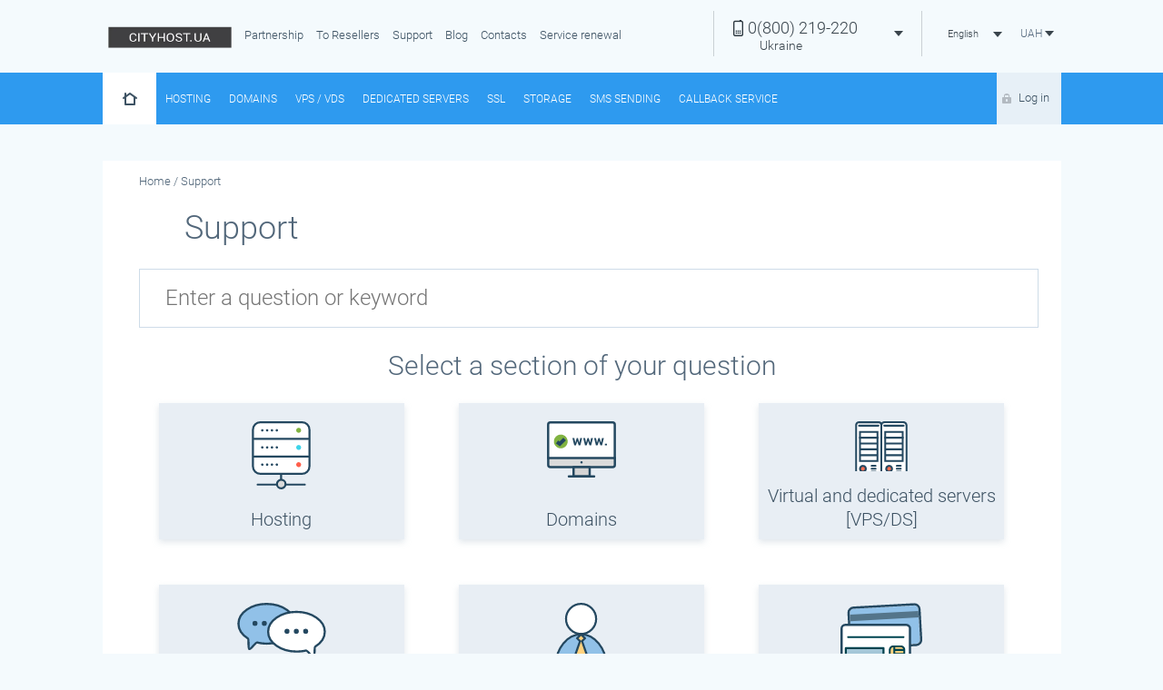

--- FILE ---
content_type: text/html; charset=utf-8
request_url: https://cityhost.ua/en/support/
body_size: 13564
content:
<!DOCTYPE html>
<html lang="en">
<head>
    <meta charset="utf-8">
    <meta http-equiv="X-UA-Compatible" content="IE=edge">
    <meta name="viewport" content="width=device-width, initial-scale=1">
        <meta name="description" content="&#10102;&#12304;CITYHOST&#12305;&#10102; F.A.Q. - ANSWERS TO FREQUENTLY ASKED QUESTIONS ABOUT HOSTING AND DOMAINS &#9745;&#65039; Registration, configuration, payment and management of hosting services &#10004;&#65039; Help &#9889;&#65039; Documentation &#10096;Technical Support&#10097;">
    <meta name="robots" content="">
        <meta name="format-detection" content="telephone=no">
    <link rel='canonical' href='https://cityhost.ua/en/support/' />
    <link rel='alternate' href='https://cityhost.ua/support/'  hreflang='ru' />
    <link rel='alternate' href='https://cityhost.ua/uk/support/'  hreflang='uk' />
    <link rel='alternate' href='https://cityhost.ua/en/support/'  hreflang='en' />
    <link rel='alternate' href='https://cityhost.ua/pl/support/'  hreflang='pl' />
    <link rel='alternate' href='https://cityhost.ua/de/support/'  hreflang='de' />
    



    <link href="/favicon.ico?1" rel="shortcut icon" />

    <link rel="preconnect" href="https://www.google-analytics.com">
    <link rel="preconnect" href="https://www.googletagmanager.com">
    <link rel="preconnect" href="https://connect.facebook.net">
    <link rel="dns-prefetch" href="https://cp.cityhost.ua/">

    <link rel="stylesheet" href="/assets/css/ng_responsive_tables.css">
    <link rel="stylesheet" href="/assets/css/jquery.formstyler.css">
    <link rel="stylesheet" href="/assets/css/bootstrap.min.css" >
    <!-- minified versions-->
    <link rel="stylesheet" href="/assets/css/tablesaw.min.css?1672239090">
    <link rel="stylesheet" href="/assets/css/owl.carousel.min.css?1672239089">
    <link rel="stylesheet" href="/assets/css/owl.theme.min.css?1686192423">
    <link rel="stylesheet" href="/assets/css/style.min.css?1767656500">
    <link rel="stylesheet" href="/assets/css/responsive.min.css?1750084776" >
    <link rel="stylesheet" href="/assets/css/slider.min.css?1672239090">
    <link rel="stylesheet" href="/assets/css/slider_responsive.min.css?1672239090">
    <link rel="stylesheet" href="/assets/css/custom.min.css?1724080840">
    <link rel="stylesheet" href='/assets/css/feedback.min.css?1691680549'>

    <link rel="stylesheet" href='/assets/css/animate.min.css?1691680549'>
    <link rel="stylesheet" href='https://cp.cityhost.ua/assets/css/flags.min.css'>
    <link rel="stylesheet" href="https://cdnjs.cloudflare.com/ajax/libs/font-awesome/4.7.0/css/font-awesome.min.css">

    

    <!-- HTML5 shim and Respond.js for IE8 support of HTML5 elements and media queries -->
    <!-- WARNING: Respond.js doesn't work if you view the page via file:// -->

    <!-- микроразметка json-LD. Тип - организация. -->
    <script type="application/ld+json">
     {
       "@context": "http://schema.org",
       "@type": "Organization",
       "name": "CityHost.ua",
       "url": "https://cityhost.ua",
       "sameAs": "https://www.facebook.com/cityhost.ua/",
       "logo": "https://cityhost.ua/assets/images/logo_new.webp",
       "description": "Cityhost is a Ukrainian hosting provider and domain name registrar. Since 2005, we've been helping clients get online by hosting websites and registering domains for them.",
       "telephone": "+380-800-21-92-20",
       "email": "support@cityhost.net.ua",
       "address": {
            "@type": "PostalAddress",
            "streetAddress": "Kyiv, Hlybochytska street, 17A, office 602",
            "postOfficeBoxNumber": "postbox-39",
            "addressLocality": "Kyiv",
            "postalCode": "03067",
            "addressCountry": {
                "@type": "Country",
                "name": "Ukraine"
            }
        }
     }
         </script>




<!-- Facebook Pixel Code -->
<script>
!function(f,b,e,v,n,t,s){if(f.fbq)return;n=f.fbq=function(){n.callMethod?
n.callMethod.apply(n,arguments):n.queue.push(arguments)};if(!f._fbq)f._fbq=n;
n.push=n;n.loaded=!0;n.version='2.0';n.queue=[];t=b.createElement(e);t.async=!0;
t.src=v;s=b.getElementsByTagName(e)[0];s.parentNode.insertBefore(t,s)}(window,
document,'script','https://connect.facebook.net/en_US/fbevents.js');

fbq('init', '1726053277631628');
fbq('track', "PageView");
fbq('track', 'ViewContent');
fbq('track', 'AddToCart');
fbq('track', 'CompleteRegistration');
fbq('track', 'Purchase', {value: '0.00', currency:'USD'});
fbq('track', 'Lead');
</script>

<!-- End Facebook Pixel Code -->
    <title>Support | CITYHOST</title>
</head>

<body>
<script src="/assets/js/jquery_2_1_3.min.js"></script>
<script>
    dataLayer = [];

    dataLayer = [{
        'pageCategory': 'Info page'
    }];

</script>

<!--[if lt IE 9]>
<script src="https://oss.maxcdn.com/html5shiv/3.7.2/html5shiv.min.js"></script>
<script src="https://oss.maxcdn.com/respond/1.4.2/respond.min.js"></script>
<![endif]-->

<noscript>
    <img height="1" width="1" style="display:none" src="https://www.facebook.com/tr?id=1726053277631628&ev=PageView&noscript=1"
    /></noscript>

    <div class="header">
        <div class="container">
            <a href="/en/" ><img src="/assets/images/logo_new.webp?v=3" onerror="this.onerror=null; this.src='/assets/images/logo.png'" alt="CityHost.UA"></a>
            <nav class="navbar mobilHidden">
                <div class="navbar navbar-host">
                    <div class="navbar-header">
                        <button data-target="#menu" data-toggle="collapse" class="navbar-toggle page-scroll collapsed" type="button">
                            <span class="sr-only">Menu</span>
                            <span class="icon-bar"></span>
                            <span class="icon-bar"></span>
                            <span class="icon-bar"></span>
                        </button>
                    </div>
                    <div id="menu" class="collapse navbar-collapse">
                        <ul class="nav navbar-nav">                                  
                            <li>
                                <a rel="nofollow" href="/en/partnerskaya-programma/" >Partnership</a>
                            </li>
<!--                            <li>-->
<!--                                <a href="--><!--news/">--><!--</a>-->
<!--                            </li>-->
                            <li>
                                <a href="/en/reseller/"> To Resellers </a>
                            </li>
<!--                            <li>-->
<!--                                <a rel="nofollow" target="_blank" href="--><!--support/">FAQ</a>-->
<!--                            </li>-->
                            <li>
                                <a href="/en/support/">Support</a>
                            </li>
<!--                            <li>-->
<!--                                <a href="--><!--blog/">Блог</a>-->
<!--                            </li>-->
                            <li>
                                <a rel="nofollow" href="/en/blog/">Blog</a>
                            </li>
                            <li>
                                <a href="/en/contacts/">Contacts</a>
                            </li>
                            <li>
                                <a href="/en/fastrenew/">Service renewal</a>
                            </li>
                        </ul>
                    </div>
                  </div>
            </nav>
            <div class="currency btn-group mobilHidden">
                <div class="btn-group stoimost currency-selector">        
                    <button aria-expanded="false" aria-haspopup="true" data-toggle="dropdown" class="btn dropdown-toggle" type="button">
                        <span class="string_0">UAH</span>
                        <span class="caret"></span>    
                    </button>
                    <ul class="dropdown-menu"><li class='change_option' data-key='currency_id' data-value='uah' data-currency='1' data-sign='&#8372;'>
                    <a class='string_0'>
                        UAH
                    </a>
                </li><li class='change_option' data-key='currency_id' data-value='usd' data-currency='0.02239' data-sign='$'>
                    <a class='string_0'>
                        USD
                    </a>
                </li><li class='change_option' data-key='currency_id' data-value='eur' data-currency='0.01895' data-sign='&euro;'>
                    <a class='string_0'>
                        EUR
                    </a>
                </li><li class='change_option' data-key='currency_id' data-value='pln' data-currency='0.08347' data-sign='zł'>
                    <a class='string_0'>
                        PLN
                    </a>
                </li></ul>
                 </div>            </div>
            <div class="language btn-group mobilHidden">
                        <button aria-expanded="false" aria-haspopup="true" data-toggle="dropdown" class="btn dropdown-toggle" type="button">
                            <span class='string_0'>English</span> <span class="caret"></span>
                        </button>
                    <ul class="dropdown-menu">
                    <li class='change_option reload_this string_0' 
                      data-key='language_id'
                      data-value='ru'
                      data-reload_url='//cityhost.ua/support/'>
                        Русский
                  </li><li class='change_option reload_this string_0' 
                      data-key='language_id'
                      data-value='uk'
                      data-reload_url='//cityhost.ua/uk/support/'>
                        Українська
                  </li><li class='change_option reload_this string_0' 
                      data-key='language_id'
                      data-value='pl'
                      data-reload_url='//cityhost.ua/pl/support/'>
                        Polski
                  </li><li class='change_option reload_this string_0' 
                      data-key='language_id'
                      data-value='de'
                      data-reload_url='//cityhost.ua/de/support/'>
                        Deutsch
                  </li>                    </ul>
            </div>
            <div class="phone btn-group mobilHidden">
                <button aria-expanded="false" aria-haspopup="true" data-toggle="dropdown" class="btn dropdown-toggle" type="button">
                        <p class='string_1'><span>0(800)</span> 219-220</p>
                     <span class='caret'></span>
                     <span class='phoneCity string_0'>Ukraine</span>                </button>
                <ul class="dropdown-menu">
                <li class='change_option' data-key='citycontact_id' data-value='0' style="display: none;">
                    <span>
                        <p class='string_0'>Ukraine</p>
                        <p class='string_1'><span>0(800)</span> 219-220</p>
                                                
                    </span>                        
                    </li><li class='change_option' data-key='citycontact_id' data-value='1' >
                    <span>
                        <p class='string_0'>Kyiv</p>
                        <p class='string_1'><span>(044)</span>3-777-4-88</p>
                                                
                    </span>                        
                    </li><li class='change_option' data-key='citycontact_id' data-value='2' >
                    <span>
                        <p class='string_0'>Kyivstar</p>
                        <p class='string_1'><span>(096)</span> 365-38-58</p>
                                                
                    </span>                        
                    </li><li class='change_option' data-key='citycontact_id' data-value='3' >
                    <span>
                        <p class='string_0'>Lifecell</p>
                        <p class='string_1'><span>(093)</span> 170-17-68</p>
                                                
                    </span>                        
                    </li><li class='change_option' data-key='citycontact_id' data-value='4' >
                    <span>
                        <p class='string_0'>Vodafone</p>
                        <p class='string_1'><span>(066)</span> 922-59-58</p>
                                                
                    </span>                        
                    </li>                </ul>
            </div>
            <button data-target="#menu2" data-toggle="collapse" class="navbar-toggle page-scroll collapsed blueMenu desktopHidden" type="button">               
            </button>
        </div>
    </div>
        <div class="col-md-12 col-sm-12 col-xs-12 help desktopHidden">
            <div class="container">
                <a href="/en/contacts/">Help and support</a>
                <button data-target="#menumob" data-toggle="collapse" class="navbar-toggle page-scroll collapsed desktopHidden mobileMenu" type="button"></button>
            </div>
        </div>
        <div class="col-md-12 col-sm-12 col-xs-12 menu desktopHidden">
            <div class="container">
                <nav class="navbar">
                    <div class="navbar navbar-host-menu">
                        <div id="menumob" class="collapse navbar-collapse mobilHidden">
                            <ul class="nav navbar-nav">
                                <li><a class="phonenum" href="tel:0800219220">0(800) 219-220</a><span>Ukraine</span></li><li><a class="phonenum" href="tel:0443777488">(044)3-777-4-88</a><span>Kyiv</span></li><li><a class="phonenum" href="tel:0963653858">(096) 365-38-58</a><span>Kyivstar</span></li><li><a class="phonenum" href="tel:0931701768">(093) 170-17-68</a><span>Lifecell</span></li><li><a class="phonenum" href="tel:0669225958">(066) 922-59-58</a><span>Vodafone</span></li>                            </ul>
                        </div>
                    </div>
                </nav>
            </div>
        </div>
<script>
    function fitPrices(maxWidth = 70, maxFont = 18, minFont = 12) {
        const prices = document.querySelectorAll('.currency_depending');

        ignoreSelectors = ['.btn', 'input', 'p', 'li', 'label', 'h2', '.priceAll', '.gridHostingNote']

        const shouldIgnore = (el) =>
            ignoreSelectors.some(sel => el.closest(sel));

        prices.forEach((price, index) => {
            if (shouldIgnore(price)) return;
            const sign = price.nextElementSibling?.classList.contains('currency_sign_custom') ? price.nextElementSibling : null;

            let size = maxFont;

            const actualSizes = () => {
                const w1 = price.getBoundingClientRect().width;
                const w2 = sign ? sign.getBoundingClientRect().width : 0;
                return w1 + w2;
            };

            price.style.fontSize = size + 'px';
            if (sign) sign.style.fontSize = size + 'px';

            let i = 0;
            while (actualSizes() > maxWidth && size > minFont) {
                size -= 0.25;
                price.style.fontSize = size + 'px';
                if (sign) sign.style.fontSize = size + 'px';
                i++;
            }
        });
    }
    document.addEventListener('DOMContentLoaded', () => {
        fitPrices();
    });
    function waitForTableHostAndFit() {
        const table = document.querySelector('.tableHost');

        if (table) {
            fitPrices();
            return;
        }

        const observer = new MutationObserver((mutations, obs) => {
            const table = document.querySelector('.tableHost');
            if (table) {
                obs.disconnect();
                fitPrices();
            }
        });

        observer.observe(document.body, {
            childList: true,
            subtree: true
        });
    }

    //waitForTableHostAndFit();
    $(document).on('click', '.change_option', function () {
        $('#currency').collapse('hide');
        $('#menu2').collapse('hide');
    });
</script>
<style>
    #menu2 .social .wrapLen {
        padding-top: 0px;
        border-top: 0px;
    }
    .social ul li .logout_href {
        padding-top:20px;
    }
    #menu2 .nav .social li {
        border-top: unset;
    }
    #menu2 .nav > li {
        position: unset;
    }

    .header .currency {
        max-width: 70px;
        height: 64px;
        margin-top: 0 !important;
        padding-top: 0 !important;
        padding-bottom: 0 !important;
    }

    .header .currency .stoimost {
        width: 100%;
        margin-top: 0 !important;
        background: #f4fafd;
    }

    .header .currency .stoimost.open {
        background: #147bcc;
    }

    .stoimost .dropdown-toggle .caret {
        color: #39444c;
        margin: 10px 0;
    }

    .stoimost.open .dropdown-toggle .caret {
        color: #fff;
    }

    .header .currency .stoimost.open > .btn.dropdown-toggle {
        color: #fff;
    }

    .header .currency .stoimost > .btn.dropdown-toggle {
        background: transparent;
        border: none;
        height: 50px;
        margin: 12px 0;
        padding: 0 8px;
        width: 100%;
        text-align: right;
        color: #55697d;
    }

    .header .currency .stoimost .string_0 {
        font-size: 12px;
        font-weight: 300;
        white-space: nowrap;
    }

    .header .phone {
        width: 230px;
    }

    .language {
        width: 100px;
    }
    .currency_sign_custom {
        display: inline !important;
    }

    .priceM+.tooltip>.tooltip-inner, .priceY+.tooltip>.tooltip-inner {
        width: 290px;
    }

    .priceM {
        padding: 7px 12px !important;
        white-space: nowrap;
    }

    .priceY {
        padding: 11px 28px !important;
        white-space: nowrap;
    }

    .d-inline {
        display: inline !important;
    }
</style>
    <div class="col-md-12 col-sm-12 col-xs-12 menu">
        <div class="container">
            <nav class="navbar">
                <div class="navbar navbar-host-menu">
                    <div id="menu2" class="collapse navbar-collapse mobilHidden">
                        <ul class="nav navbar-nav navTop">
                            <li class="none">
                                <a class="home" href="/en/"></a>
                            </li>
                            <div class="desktopHidden social">
                                <ul>
                                    <li><a class='login_href' rel='nofollow' href='/en/auth/'>Log in</a></li>                                </ul>
                            </div>

                            <li>
                                  <a href="/en/#hosting">Hosting</a>
                            </li>
                            <li class="mobilHiddenI" id="sub-domain">
                                <div class="dropdown">
                                    <a class="dropdown-toggle" data-toggle="dropdown" href="/en/domain/" id="menu_d"> Domains </a>
                                    <ul class="dropdown-menu" role="menu" aria-labelledby="menu_d">
                                        <li><a href="/en/domain/"> Domain registration </a></li>
                                        <li><a href="/en/domains/">Prices and discounts for domains</a></li>
                                        <li><a href="/en/abouttransfer/">Domain Transfer</a></li>
                                        <li><a href="/en/whois/">WHOIS service</a></li>
                                        <li><a href="/en/sertificatinfo/"> Domain certificate </a></li>
                                        <li><a href="/en/torgmarka/">registration of TM</a></li>
                                        <!-- li><a href="/domainsfree/">Exempt domains</a></li> -->
                                    </ul>
                                </div>
                            </li>
                            <li data-target="#subd" data-toggle="collapsefix" class="page-scroll desktopHiddenI subd">
                                 Domains  <span class="caret"></span>
                            </li>
                            <ul class="mobilHidden collapse" id="subd">
                                    <li><a href="/en/domain/"> Domain registration </a></li>
                                    <li><a href="/en/domains/">Prices and discounts for domains</a></li>
                                    <li><a href="/en/whois/">WHOIS service</a></li>
                                    <li><a href="/en/sertificatinfo/"> Domain certificate </a></li>
                                    <li><a href="/en/torgmarka/">registration of TM</a></li>
                            </ul>
                            <li>
                                <a href="/en/vds/">VPS / VDS</a>
                            </li>
                            <li>
                                <a href="/en/server/"> Dedicated servers </a>
                            </li>
                            <li>
                                <a href="/en/ssl/">SSL</a>
                            </li>
                            <li>
                                <a href="/en/storagebox/">Storage</a>
                            </li>
                            <li>
                                <a href="/en/smsservice/">SMS Sending</a>
                            </li>
                            <li>
                                <a href="/en/callback/">Callback service</a>
                            </li>

                        </ul>
                        <ul class="nav navbar-nav navBottom desktopHidden">
                            <li>
                                <a href="/en/reseller/"> To Resellers </a>
                            </li>
                            <li>
                                <a rel="nofollow" href="/en/partnerskaya-programma/" >Partnership</a>
                            </li>
                            <li><a href="/en/support/">Support</a></li>
                            <li>
                                <a rel="nofollow" href="/en/blog/">Blog</a>
                            </li>
                            <li>
                                <a href="/en/contacts/">Contacts</a>
                            </li>
                            <li>
                                <a href="/en/fastrenew/">Service renewal</a>
                            </li>
                            <div class="desktopHidden social">
                                <div class="wrap wrapLen desktopHidden">
                                    <button data-toggle="collapse" class="btn dropdown-toggle" type="button" data-target="#language">
                                        <span class='string_0'>English</span> <span class="caret"></span>
                                    </button>
                                    <ul id="language" class="collapse">
                                        <li class='change_option reload_this string_0' 
                      data-key='language_id'
                      data-value='ru'
                      data-reload_url='//cityhost.ua/support/'>
                        Русский
                  </li><li class='change_option reload_this string_0' 
                      data-key='language_id'
                      data-value='uk'
                      data-reload_url='//cityhost.ua/uk/support/'>
                        Українська
                  </li><li class='change_option reload_this string_0' 
                      data-key='language_id'
                      data-value='pl'
                      data-reload_url='//cityhost.ua/pl/support/'>
                        Polski
                  </li><li class='change_option reload_this string_0' 
                      data-key='language_id'
                      data-value='de'
                      data-reload_url='//cityhost.ua/de/support/'>
                        Deutsch
                  </li>                                    </ul>
                                </div>
                                <div class="wrap wrapLen desktopHidden currency-selector">
                                    <button data-toggle="collapse" class="btn dropdown-toggle" type="button" data-target="#currency">
                                        <span class='string_0'>UAH</span> <span class="caret"></span>
                                    </button>
                                    <ul id="currency" class="collapse">
                                        <li class='change_option' data-key='currency_id' data-value='uah' data-currency='1' data-sign='&#8372;'>
                    <a class='string_0'>
                        UAH
                    </a>
                </li><li class='change_option' data-key='currency_id' data-value='usd' data-currency='0.02239' data-sign='$'>
                    <a class='string_0'>
                        USD
                    </a>
                </li><li class='change_option' data-key='currency_id' data-value='eur' data-currency='0.01895' data-sign='&euro;'>
                    <a class='string_0'>
                        EUR
                    </a>
                </li><li class='change_option' data-key='currency_id' data-value='pln' data-currency='0.08347' data-sign='zł'>
                    <a class='string_0'>
                        PLN
                    </a>
                </li>                                    </ul>
                                </div>
                            </div>
                        </ul>
                    </div>
                  </div>
            </nav>
                <div class="social mobilHidden">
                        <ul>
                            <li><a class='login_href' rel='nofollow' href='/en/auth/'>Log in</a></li>                        </ul>
                </div>
        </div>
    </div>
    <div style="clear: both"></div>
<div class='referer' style='display: none'></div>

<style>
    .search-block {
        margin-bottom: 0px;
        background-color: unset;
    }
    @media (min-width: 1023px) {
        .search-block .search-input {
            margin: 0 25px 0 40px;
        }
        .search-result {
            margin-left: 40px !important;
        }
    }

</style>
<link rel="stylesheet" href="/assets/css/lib.min.css">
<link rel="stylesheet" href="/assets/css/support-main.min.css?1730901186">
<section class="support container">
    <div id='breadcrumbs' class='no-responsive'>
        <ul id='breadcrumbs-list' itemscope itemtype='http://schema.org/BreadcrumbList' ><li itemprop='itemListElement' itemscope itemtype='http://schema.org/ListItem'>  <a href='/en/' title='Home' itemprop='url item'>
                <span itemprop='name' >Home</span>
             </a><meta itemprop='position' content='1' /></li><li itemprop='itemListElement' itemscope itemtype='http://schema.org/ListItem'> &nbsp;/  
                <span itemprop='name' >Support</span>
             <meta itemprop='position' content='2' /></li></ul></div><h1>Support</h1>
<div class="search-block">
    <div class="search-input">
        <input type="text" class="FaqSearch" name="FaqSearch"  placeholder="Enter a question or keyword">
<!--        <input type="submit" value="Найти">-->
    </div>
    <div class="search-result">

    </div>
</div>
<h2 class="align-center">Select a section of your question</h2>
<div class="support-items">
    <div class="support_item">
        <a href="/en/support/hosting/">
            <span><img src="/upload_img/support/faq_new5bacdba52dffa_sprite-4.svg" alt="img"></span>
            <b>Hosting</b>
        </a>
    </div>    <div class="support_item">
        <a href="/en/support/domeny/">
            <span><img src="/upload_img/support/faq_new5bacd99479181_sprite-1.svg" alt="img"></span>
            <b>Domains</b>
        </a>
    </div>    <div class="support_item">
        <a href="/en/support/virtualnye-i-vydelennye-servera-vps-ds/">
            <span><img src="/upload_img/support/faq_new5bace4d62f17d_sprite-7.svg" alt="img"></span>
            <b>Virtual and dedicated servers [VPS/DS]</b>
        </a>
    </div>    <div class="support_item">
        <a href="/en/support/obschie-voprosy/">
            <span><img src="/upload_img/support/faq_new5c17a9f755eb7_sprite-6.svg" alt="img"></span>
            <b>General questions</b>
        </a>
    </div>    <div class="support_item">
        <a href="/en/support/drugie-uslugi/">
            <span><img src="/upload_img/support/faq_new5c17b4d25814f_sprite-12.svg" alt="img"></span>
            <b>Other services</b>
        </a>
    </div>    <div class="support_item">
        <a href="/en/support/oplata-uslug/">
            <span><img src="/upload_img/support/faq_new5c0e71d269800_sprite-8.svg" alt="img"></span>
            <b>Payment of services</b>
        </a>
    </div>
</div>

<!-- support-items -->
<div class="support-block">
    <button class="support-button" type="submit">request to technical support</button>
    <!-- МЕСТО ДЛЯ ФОРМ -->
    <form class="support-block__form clearfix" method="POST">
        <div class="col-md-12">
            <button type='button' class='close close-support' data-dismiss='alert' aria-hidden='true'>&times;</button>
        </div>
        <div class="support-block__form-left">
            <label class="category-label">Select a category<span></span><br></label>
            <select id="category" name="category">
            <option value='41'>Hosting</option><option value='40'>Domains</option><option value='42'>Virtual and dedicated servers [VPS/DS]</option><option value='55'>General questions</option><option value='54'>Other services</option><option value='53'>Payment of services</option>            </select>
            <label class="input-block">Your data<span></span><br>
                <input type="email" class="input_required" placeholder="E-mail" name="email">
            </label>
                            <label class="input-block">
<input type="text" placeholder="Hosting login or site address" name="additional[hostingusernamsde]" data-additional="1" data-category="41" style="display: none;">
</label>                <label class="input-block">
<input type="text" placeholder="domainname" name="additional[domainname]" data-additional="1" data-category="40" style="display: none;">
</label>                <label class="input-block">
<input type="text" placeholder="IP or server name" name="additional[servernname]" data-additional="1" data-category="42" style="display: none;">
</label>                <label class="input-block">
<input type="text" placeholder="Account ID or Service Name" name="additional[AccountIDorServiceName]" data-additional="1" data-category="53" style="display: none;">
</label>
            <label class="textarea-block">Question<span></span><br>
                <textarea placeholder="Please describe your question in detail" name="message"></textarea>
            </label>

            <label class="file-block">
                <img src="/assets/images/support/lnr-paperclip.svg" alt="skrepka">
                attach file                <input type="file" id="image" name="image">
            </label>
            <p class="support-block__text">

                
* - required fields
<p>
    <ul>
        <li></li>
        <li>We will be able to resolve your issue faster if we receive the most complete information:</li>
        <ul class="list-dash">
            <li>step-by-step description of how the problem arose,</li>
            <li>screenshots showing errors and problems,</li>
            <li> Your actions or other significant events, in your opinion, that preceded the problem and when it occurred,</li>
            <li>the desired result of contacting technical support.</li>
        </ul>
        <li>For more information about working with applications, see our <a href="/reglament/" target="_blank">Regulational support</a></li>
    </ul>
</p>
<br/>
<p class="support-block__text">By submitting the form, I confirm that I have read the <a href="/about/privacypolicy/" target="_blank">Privacy Policy</a></p>      

            <input class="btn-form btn" type="submit" name="SupportSendRequest" value="Send a request">
        </div>

        <div class="support-block__form-right">
            <div class="title">It may help you:</div>
            <ul class="support-block-help">
            </ul>
        </div>

        <a href="#" class="close-form"></a>
    </form>
</div>

<div class="info-block">
    <div class="info-block__title">Popular Questions</div>
    <div class="info-block__lists">
                <li class="info-block__item">
            <a href="/en/support/domeny/registraciya-i-prodlenie-domenov/chto-takoe-cikl-zhizni-domenov-hold-redemption-pending-delete/" class="info-block__link">Domain life cycle (hold, redemption, delete)?</a>
        </li>        <li class="info-block__item">
            <a href="/en/support/domeny/registraciya-i-prodlenie-domenov/kak-zaregistrirovat-domen/" class="info-block__link">How to register a domain?</a>
        </li>        <li class="info-block__item">
            <a href="/en/support/domeny/registraciya-i-prodlenie-domenov/kak-prodlit-domen/" class="info-block__link">How to renew a domain?</a>
        </li>        <li class="info-block__item">
            <a href="/en/support/domeny/registraciya-i-prodlenie-domenov/kak-zaregistrirovat-domen-v-zone-ua-i-chto-dlya-etogo-nuzhno/" class="info-block__link">How to register a domain in the .UA zone and what is required for this?</a>
        </li>        <li class="info-block__item">
            <a href="/en/support/domeny/smena-kontaktnyh-dannyh-vladelca-domena/kak-izmenit-kontaktnye-dannye-vladelca-domena/" class="info-block__link">How to change the contact details of the domain owner?</a>
        </li>    </div>
</div>
<div id="SupportSendRequest" class="modal fade">
    <div class="modal-dialog">
        <div class="modal-content">
            <div class="modal-body">
                <div class="form-group">
                    <p>Thank you! Your request for technical support has been sent! Wait for a reply at the specified email address.</p>
                </div>
            </div>
            <div class="modal-footer">
                <button class="btn btn-info" type="button" data-dismiss="modal">Close</button>
            </div>
        </div>
    </div>
</div>

<script>

    $(document).ready(function() {
        $(document).on('submit','.support-block__form',function (e) {
            e.preventDefault();
            $("input[name=SupportSendRequest]").attr('disabled',true);

            //Upload form
            var fd = new FormData(this);
//            var inputname = $("input[name=name]");
//            var inputdomain = $("input[name=servicename]");
            var inputemail = $("input[name=email]");
            var inputmessage = $("textarea[name=message]");
//            var inputlogin = $("input[name=login]");

            //remove InvalidClasses
            inputmessage.removeClass('jqInvalidInput');
            inputemail.removeClass('jqInvalidInput');
//            inputdomain.removeClass('jqInvalidInput');
//            inputlogin.removeClass('jqInvalidInput');
//            inputname.removeClass('jqInvalidInput');


            ///Send request via ajax START
            $.ajax({
                type: 'POST',
                url: '/ajax.php?func=sendSupportRequest',
                data: fd,
                processData: false,
                contentType: false,
                cache: false,
                success: function (data) {
                    var data = JSON.parse(data);
                    switch (data.data) {
                        case 'success':
                            $('body,html').stop().animate({scrollTop:0}, 500, 'swing');
                            $("div#SupportSendRequest").modal('show');
                            $(".support-block__form").css("display", "none");
                            $(".support-button").css("display", "block");
                            break;
                        case 'bot':
                            break;
                        case 'wrong_email':
                            inputemail.addClass('jqInvalidInput');
                            var offset = inputemail.offset().top;
                            $('body,html').stop().animate({scrollTop: offset }, 500, 'swing');
                            break;
                        case 'wrong_message':
                            inputmessage.addClass('jqInvalidInput');
                            var offset = inputmessage.offset().top;
                            $('body,html').stop().animate({scrollTop: offset }, 500, 'swing');
                            break;
                        default:
                            alert("Произошла ошибка!");
                            break;
                    }
                    $("input[name=SupportSendRequest]").removeAttr('disabled',null);
                }
            });
            ///Send request via ajax END
            //
        });

        //Load all parents category for id='category'
            $(".support-button").click(function() {
                $(".support-block__form").css("display", "block");
                $(".support-button").css("display", "none");
            });
            $(".close-support").click(function(){
                $(".support-block__form").css("display", "none");
                $(".support-button").css("display", "block");
            });

            $(".category-btn").click(function(){
                $(".category-block").toggleClass("active");
            });

            $(".theme-btn").click(function(){
                $(".theme-block").toggleClass("active");
            });

            selectInit();




    });



    function selectInit(type = 1) {
        $('select').each(function(){
            if(type == 2) {
                var additional = "select-theme";
            } else {
                var additional = "select-cat";
            }
            if($(this).hasClass("select-theme")) {
                var additional = "select-theme";
            }



            var $this = $(this), numberOfOptions = $(this).children('option').length;

            if($this.hasClass('select-hidden')) return;

            $this.addClass('select-hidden');
            $this.wrap('<div class="select '+additional+'"></div>');
            $this.after('<div class="category-btn"></div>');

            var $styledSelect = $this.next('div.category-btn');
            $styledSelect.text($this.children('option').eq(0).text());

            var $list = $('<ul />', {
                'class': 'category'
            }).insertAfter($styledSelect);

            for (var i = 0; i < numberOfOptions; i++) {
                $('<li />', {
                    text: $this.children('option').eq(i).text(),
                    rel: $this.children('option').eq(i).val()
                }).appendTo($list);
            }

            var $listItems = $list.children('li');

            $styledSelect.click(function(e) {
                e.stopPropagation();
                $('div.category-btn.active').not(this).each(function(){
                    $(this).removeClass('active').next('ul.category').hide();
                });
                $(this).toggleClass('active').next('ul.category').toggle();
            });

            $listItems.click(function(e) {
                e.stopPropagation();
                $styledSelect.text($(this).text()).removeClass('active');
                $this.val($(this).attr('rel'));
                $list.hide();
                if($this.attr('id') == 'category') {
                    renderNewSupportBlock($this.val());
                }
            });

            $(document).click(function() {
                $styledSelect.removeClass('active');
                $list.hide();
            });
        })
    }

    function renderNewThemes(parentID) {
        $("div.select-theme").remove();
        $.ajax({
            type: 'POST',
            url: '/ajax.php?func=getAllChildCats',
            data: {id: parentID},
            success: function (data) {
                var data = JSON.parse(data);
                if(data.data == 'empty') {
                    return;
                }
                var optionCats = "<select id='theme' name='theme'>";
                $.each(data.data,function (key,val) {
                    if(lang == 'ru') {
                        var title = val.title_ru
                    } else {
                        var title = val.title_uk
                    }
                    optionCats = optionCats + "<option value='"+val.category_id+"'>"+title+"</option>"

                });
                optionCats = optionCats + "</select>";
                //$("div.select-cat").after(optionCats);
		$("label.theme-label").after(optionCats);
                selectInit(2);

            }
        });
    }

    function renderNewSupportBlock(parentID) {
        var inputs = $("input[data-additional=1]");
        $.each(inputs,function (k,v) {
           var catid = $(v).data('category');
            if(catid != parentID) {
                $(v).removeAttr('required');
                $(v).hide();
            } else {
                $(v).prop('required',true);
                $(v).show();
            }
        })

        $.ajax({
            type: 'POST',
            url: '/ajax.php?func=getFaqSupportRequestRightBlock',
            data: {id: parentID},
            success: function (data) {
                var data = JSON.parse(data);
                if(data.data == 'empty') {
                    return;
                }
                var faqs = data.data;
                var block = "";
                $.each(faqs,function(k,v){
                    console.log(v);
                    var title = v.title, url = v.url;
                    block = block +
                        "<li>" +
                            "<a href='/support"+url+"' target='_blank'> "+title+" </a>" +
                        "</li>";

                });
                $("ul.support-block-help").html(block);

            }
        });
    }
    $(function () {
        renderNewSupportBlock($('select#category').val());
    })

</script>

<style>
    .support h1 {
        margin-bottom: 0px;
    }
</style></section>
<!--<script src="/assets/js/lib.min.js"></script>-->
<script>
    $(document).ready(function(){



        let typingTimer;
        let doneTypingInterval = 500;
        let input = $('.FaqSearch');



        input.on('keyup', function (e) {
            clearTimeout(typingTimer);
            typingTimer = setTimeout(faqSearch, doneTypingInterval);
        });
        input.on('keydown', function (e) {

            let lockedKeyCodes = [
                9,16,17,18,19,20,27,91,112,113,114,115,116,117,118,119,120,121,122,123,45,36,33,35,34,144,145
            ];
            if( (e.ctrlKey == true && e.keyCode != 86) || e.altKey == true) {
                return;
            }

            let keyCode = e.keyCode;
            let ifLocked = lockedKeyCodes.find(function (key,value){
                return key == keyCode
            });

            if(ifLocked) {
                return;
            }

            clearTimeout(typingTimer);
        });


        $(".search-result").hide();

        $("body").on('click',function(e) {
            if($(e.target).closest('div.search-block').length > 0) {
                $(".search-result").show();
            } else {
                $(".search-result").hide();
            }
        });


        $('body').on('click', 'code', function (e) {
            e.preventDefault();
            let elementBuffer = $(this);
            let textBuffer = elementBuffer.text();
            let preBlock = elementBuffer.parent();
            let preBlockBuffer = preBlock.html();

            let copiedNotifyText = "<p class='animated bounceIn' style='text-align: center !important; color: green !important;'>" + lng.copied_to_clipboard + "</p>";
            preBlock.html(copiedNotifyText);

            let $temp = $("<textarea>");
            $(".support").append($temp);
            $temp.val(textBuffer).select();
            document.execCommand("cut");
            $temp.remove();
            setTimeout(function () {
                preBlock.html(preBlockBuffer);
            }, 1500);
        });

        $(document).on('click',".dislikeSupportSend",function () {
            var faqid = $(this).attr('data-id');
            var usertext = $("textarea#dislikeSupportText").val();
            var pagelink = window.location.href;
            if(usertext.length <= 0) {
                $("textarea#dislikeSupportText").closest('div').addClass("has-error");
                $(".dislikeSupportHelp").html("The field cannot be empty!");
                return false;
            } else {
                $("textarea#dislikeSupportText").closest('div').removeClass("has-error");
                $(".dislikeSupportHelp").html("");
            }
            likeFaq(faqid,'no');
            $.ajax({
                type: 'POST',
                url: '/ajax.php?func=supportSendDislikeInfo',
                data: {message: usertext, url: pagelink},
                success: function (data) {
                    var data = JSON.parse(data);
                    switch (data.data) {
                        case 'success':
                            $(".canVote").hide();
                            $(".alreadyVoted").show();
                            $("#dislikeSupport").modal('hide');
                            break;
                        default:
                            $("#dislikeSupport").modal('hide');
                            break;
                    }
                }
            });

        })
        let iframes = document.getElementsByTagName('iframe');
        for (let i = 0; i < iframes.length; i++){
            iframes[i].style.minHeight = '420px';
            iframes[i].style.maxHeight = '420px';
            iframes[i].style.minWidth = '100%';
            iframes[i].style.maxWidth = '100%';
        }
    });


    function showHideLoader(type) {
        let faqSearchLoader = '<div class="loader modal-loader faqSearchLoader" style=""></div>';
        let searchResult = $(".search-result");
        let ifExists = searchResult.find('.faqSearchLoader');
        switch (type) {
            case 'show':
                if(ifExists.length > 0) {
                    return true;
                } else {
                    searchResult.append(faqSearchLoader)
                }
                break;
            case 'hide':
                searchResult.find(".faqSearchLoader").remove();
                break;
        }
    }

    function faqSearch() {
        var val = $(".FaqSearch").val();
        var leng = val.length;
        var result = $(".search-result");
        if(leng >= 2) {
            result.html('');
            showHideLoader('show');
            val = encodeURI(val);
            $.ajax({
                type: 'POST',
                url: '/ajax.php?func=supportFaqSearch',
                data: {data: val},
                success: function (data) {
                    if(data.length > 0) {
                        result.html(data);
                        result.delay(500).fadeIn();
                    } else {
                        let notFoundText = lng.faq_search_not_found;
                        console.log(notFoundText)
                        result.html("<h3 class='text-center m-t-b-20'>" + notFoundText + "</h3>");
                    }
                    showHideLoader('hide');
                }
            });
        } else {
            result.html("");
            result.hide();
            return false;
        }
    }




    searchResultResize();
    $(window).on('resize',function () {
        searchResultResize();
    });

    function searchResultResize() {
        var searchWidth = $(".search-input").width();
        $(".search-result").css('width', searchWidth);
    }
    function likeFaq(faqId,type) {
        $.ajax({
            type: 'POST',
            url: '/ajax.php?func=supportLikeDislike',
            data: {faqid: faqId, type: type},
            success: function (data) {
                var data = JSON.parse(data);
                switch (data.data) {
                    case 'success':
                        $(".canVote").hide();
                        $(".alreadyVoted").show();
                        break;
                    default:
                        break;
                }
            }
        });
    }
</script>

</div>
<div class="toggle-scroll-top btn btn-default"><i class="fa fa-fw fa-angle-up"></i></div>
<div class="col-md-12 col-sm-12 col-xs-12 footer gr">
    <div class="container">
        <style>
            @media (min-width: 1024px) {
                .hidden1024 {
                    display: none;
                }
            }
        </style>
        <div class="row">
        <div class="col-xs-12 social-mob hidden1024">

            <ul class="social-mob">
                <li>Follow us:</li>
                <li>
                    <a class="fb_menu" rel="nofollow, noindex" href="https://www.facebook.com/cityhost.ua/"></a>
                </li>
                <li>
                    <a class="twitter_menu" rel="nofollow, noindex" href="https://twitter.com/cityhost_ua"></a>
                </li>
                <li>
                    <a class="telegram_menu" rel="nofollow, noindex" href="https://t.me/cityhostua"></a>
                </li>
            </ul>
            </div>
        </div>
        <div class="col-sm-4 mobilHiddenI">
            <p style="font-size: 19px; font-weight: 500; color: #2d363f; text-align: left; padding-left: 40px; margin: 0 0 20px;">CityHost</p>
            <ul class="" style="columns: 2; -webkit-columns: 2; -moz-columns: 2; column-gap: 40px;">
            <li>
                <a rel="nofollow, noindex" href="/en/about/">About the company</a>
            </li>
                <li><a href="/en/feedback/">Reviews</a> </li>
            <li>
                <a rel="nofollow, noindex" href="/en/dashboard/">Dashboard</a>
            </li>
            <li>
                <a rel="nofollow, noindex" href="/en/news/">News</a>
            </li>
            <li>
                <a rel="nofollow, noindex" href="/en/action/"> Special offers</a>
            </li>
            <li>
                <a href="/en/payment/" rel="nofollow, noindex">Payment methods</a>
            </li>
            <li>
                <a href="/en/contacts/" rel="nofollow, noindex">Contacts</a>
            </li>
            <li>
                <a rel="nofollow, noindex" href="/en/support/">Support</a>
            </li>
            <li>
                <a href="/en/partnerstvo-dlya-shkol/" rel="nofollow, noindex">IT courses</a>
            </li>
            <li>
                <a href="/en/partner_bonuses/" rel="nofollow, noindex">Bonuses and promotions from partners</a>
            </li>
            <li>
                <a rel="nofollow, noindex" href="/en/blog/">Blog</a>
            </li>
            <li>
                <a href="/en/vacancy/" rel="nofollow, noindex">Vacancies</a>
            </li>
            <li>
                <a href="/en/map/">Site map</a>
            </li>
                <li>
                    <a href="/en/fastrenew/" rel="noindex, nofollow">Service renewal</a>
                </li>
        </ul>
        </div>
        <div class="col-sm-4 mobilHiddenI">
            <p style="font-size: 19px; font-weight: 500; color: #2d363f; text-align: left; padding-left: 40px; margin: 0 0 20px;">Services</p>
            <ul class="" style="columns: 2; -webkit-columns: 2; -moz-columns: 2; column-gap: 40px; ">

                <li>
                    <a href="/en/" data-href="/">Hosting</a>
                </li>
                <li>
                    <a href="/en/domain/" data-href="domain" > Domains </a>
                </li>
                <li>
                    <a href="/en/vds/" data-href="vds">VPS / VDS</a>
                </li>
                <li>
                    <a href="/en/server/" data-href="server"> Dedicated servers </a>
                </li>

                <li>
                    <a href="/en/ssl/" data-href="ssl">SSL certificates</a>
                </li>
                <li>
                    <a href="/en/torgmarka/" rel="nofollow, noindex"  data-href="torgmarka">registration of TM</a>
                </li>
                <li>
                    <a href="/en/callback/" rel="nofollow, noindex"  data-href="callback">CallBack service</a>
                </li>
                <li>
                    <a href="/en/storagebox/" rel="nofollow, noindex"  data-href="callback">Storage</a>
                </li>
                <li>
                    <a href="/en/smsservice/" rel="nofollow, noindex"  data-href="smsservice">SMS Mailing</a>
                </li>
                <li>
                    <a href="/en/hosting-dlya-wordpress/"  data-href="server">Hosting for WordPress</a>
                </li>
                <li>
                    <a href="/en/hosting-dlya-joomla/"  data-href="server">Hosting for Joomla</a>
                </li>
                <li>
                    <a href="/en/hosting-dlya-opencart/"  data-href="server">Hosting for OpenCart</a>
                </li>
		<li>
		    <a href="/en/besplatnyj-domen/">Free domain</a> 
		</li>
                <li>
                    <a href="/en/sozdat_sait/" rel="nofollow, noindex">Create a website</a>
                </li>
                <li>
                    <a href="/en/konstruktor_saitov/" rel="nofollow, noindex" data-href="server">Website Builder</a>
                </li>
            </ul>
        </div>
        <ul class="mobilHiddenI">
            <li>
                <p>
Contacts                </p>
            </li>
            <li>
                <span>Address</span><br/>
Kyiv, Hlybochytska street, 17A, office 602            </li>
            <li>
                <span>Consulting Department</span><br/>
                <a href="mailto:support@cityhost.net.ua">support@cityhost.net.ua</a><br/>
                <a href="tel:0800219220">0 800 219 220</a>
            </li>

            <li class="footer-social">
                <a class="inline" rel="nofollow, noindex" href="https://www.facebook.com/cityhost.ua/" target="_blank"><img src="/assets/images/blog/fb.png"></a>
                <a class="inline" rel="nofollow, noindex" href="https://twitter.com/cityhost_ua" target="_blank"><img src="/assets/images/blog/twitter.png"></a>
                <a class="inline" rel="nofollow, noindex" href="https://t.me/cityhostua" target="_blank"><img src="/assets/images/blog/telegram.png"></a>
            </li>
        </ul>
        <style>
            .footer-social img{
                max-width: 48px;
            }
        </style>
<!--            <div class="kabonet mobilHiddenI">-->
<!--    --><!--            </div>-->
        <div class="down">
            <div class="col-md-6 col-sm-12 col-xs-12" style="padding-bottom: 14px;">
                <p>
                    2004 - 2026 "CityHost" - professional<br/>
    paid hosting in Ukraine.
                </p>
            </div>
        </div>
    </div>
</div>

<link rel="stylesheet" href="https://chat.cityhost.ua/assets/style.php?3">
<script>
    var citychat_var1 = {lang:"en", auth:"[base64]"};
        var citychat_var2 = 'https://chat.cityhost.ua/dialog.php';
    var citychat_var3 = 'guest_33afaa40';
    $.post(citychat_var2, citychat_var1).done(function(d){$("body").append(d);$('#openChatBtn').addClass('mobilHidden');});
</script>
<script>
    $(document).ready(function () {
        var is_desktop = window.matchMedia("(min-width: 1023px)").matches;
        if (!is_desktop) {
            $('#openChatBtn').addClass('hidden');
            $(".help a").click(function (e) {
                e.preventDefault();
                $('#openChatBtn').click();
            });
        }
        ;

    });
</script>

<script src="/assets/js/owl.carousel.min.js"></script>
<script src="/assets/js/settings.min.js?1716319250"></script>
<script src="/assets/js/ng_responsive_tables.min.js"></script>
<script >
    $(function () {
        $('table.responsive').ngResponsiveTables({
            smallPaddingCharNo: 5,
            mediumPaddingCharNo: 10,
            largePaddingCharNo: 30
        });
    });

    $(function () {
        $('table.tableHost3').ngResponsiveTables({
            smallPaddingCharNo: 5,
            mediumPaddingCharNo: 10,
            largePaddingCharNo: 30
        });
    });
</script>
<script  src="/assets/js/jquery.customSelect.min.js"></script>
<script >
    $(function () {

        $('select.styled').customSelect();

    });
</script>
<script  src="/assets/js/jquery.formstyler.min.js"></script>

<script src="/assets/js/bootstrap.min.js"></script>
<script>

    $(document).ready(function () {
        $(document).on("focusout",'input[type=text]',function(){
            $(this).val($(this).val().trim());
        });
    });


    $(document).ready(function() {
        var width = $(window).width();
        if( width > 767) {
            $('[data-toggle="tooltip"]').tooltip({
                trigger: 'hover',
                placement: 'top',
            });
        }
        else{
            $('[data-toggle="tooltip"]').tooltip({
                placement: 'bottom',
            })
        }
    });


    $(document).ready(function () {
        $('[data-toggle="collapsefix"][data-target]').click( function() {
            $( $(this).data('target') ).slideToggle();
        });
    });
    
    $(document).ready(function () {
        $('a[data-href="domain"]:has(+ul.dropdown-menu>li:first-child>a[href])').click( function() {
            var href = $(this).next().find('li:first-child > a').attr('href');
            if (location.pathname != href) { location = href; }
        });
    });

    $(document).ready(function () {
        $('a[data-href="vds"]:has(+ul.dropdown-menu>li:first-child>a[href])').click( function() {
            var href = $(this).next().find('li:first-child > a').attr('href');
            if (location.pathname != href) { location = href; }
        });
    });

    $(document).ready(function () {
        $('a[data-href="/"]:has(+ul.dropdown-menu>li:first-child>a[href])').click( function() {
            var href = $(this).next().find('li:first-child > a').attr('href');
            if (location.pathname != href) { location = href; }
        });
    });
    
</script>


    <script  src="/assets/js/custom.min.js?1767805889"></script>

<script src="/lang/error-msg_en.min.js?1764188099"></script>
<!--- <script type="text/javascript" charset="utf-8"  src="/lang/en.js?"></script> -->

<script src='/assets/js/feedback.min.js'></script>
<!-- Google Tag Manager -->
<script>(function(w,d,s,l,i){w[l]=w[l]||[];w[l].push({'gtm.start':
            new Date().getTime(),event:'gtm.js'});var f=d.getElementsByTagName(s)[0],
        j=d.createElement(s),dl=l!='dataLayer'?'&l='+l:'';j.async=true;j.src=
        'https://www.googletagmanager.com/gtm.js?id='+i+dl;f.parentNode.insertBefore(j,f);
    })(window,document,'script','dataLayer','GTM-K2MPGBD');</script>
<!-- End Google Tag Manager -->
<noscript>
    <iframe src="https://www.googletagmanager.com/ns.html?id=GTM-K2MPGBD" height="0" width="0" style="display:none;visibility:hidden"></iframe>
</noscript>

</body>
</html>
<script>
    $(document).ready(function() {

        var chatOffsetTimeout = setInterval(function() {
        let hostingFooterPromoExist = $(document.getElementsByClassName('promocode-footer-hosting'));
	    let chatBtn = $("#openChatBtn");
	    let scrollTop = $(document.getElementsByClassName('toggle-scroll-top'));
            if (hostingFooterPromoExist.length > 0 && chatBtn.length > 0){
                let widthElement = parseFloat(hostingFooterPromoExist.outerHeight());
                chatBtn.css('margin-bottom', widthElement + 'px');
                scrollTop.css('margin-bottom', parseFloat(widthElement + chatBtn.outerHeight) + 'px');
                clearInterval(chatOffsetTimeout);
            }

        });

    });
</script>

<style>
    .navbar-collapse {
        padding-left: 0px !important;
        padding-right: 0px !important;
    }
</style>

--- FILE ---
content_type: text/css
request_url: https://cityhost.ua/assets/css/slider_responsive.min.css?1672239090
body_size: 487
content:
@media screen and (max-width:1024px){.slider_content .cxua .title p{font-size:20px}.call-form{display:none}#slider .container{padding-left:130px;padding-right:0}}@media screen and (max-width:1000px){#slider .container{padding-left:30px;margin-left:0;margin-right:0;width:70%}}@media screen and (max-width:860px){.slider .btn{display:none}}@media screen and (max-width:770px){.slider .owl-theme .owl-controls .owl-pagination{left:55%}#slider .container{padding-top:35px}.bann{background-size:cover!important}/*!*background-position: 0px 40% !important*!*//*!*background-position: 70px 35% !important;*!*//*!*background-position: 70px 35% !important;*!*//*!*background-position: 70px 35% !important;*!*//*!*background-position: 70px 35% !important;*!*//*!*background-position: 70px 73.66% !important;*!*//*!*background-size: cover !important;*!*/.slider_content .item{background-size:contain;padding-top:0}}@media screen and (max-width:667px){#slider .container{padding-right:35px;width:90%}}@media screen and (max-width:640px){.slider .owl-theme .owl-controls .owl-pagination{bottom:20px;left:auto}.slider_content .large-font-size span,.slider_content .title span{font-size:26px}.slider_content .bann_hosting .button{width:75%}}@media screen and (max-width:484px){.slider_content .title p{font-size:18px}.slider_content .title span{font-size:20px}}@media screen and (max-width:450px){.slider_content .item{padding-bottom:10px;padding-top:0}#slider .container{width:100%;text-align:center}.slider_content .bann p:last-of-type{right:0;left:0}.slider .owl-theme .owl-controls .owl-pagination{bottom:0}.slider_content .title span{font-size:26px}.slider_content .title p{font-size:16px;text-align:center}.slider_content .bann .button{width:100%!important;left:0!important}.slider_content .bann{background-image:none}.slider_content .bann_top p,.slider_content .bann_top span{color:#fff}#slider,.slider,.slider_content .item{height:300px}.slider_content .item p:nth-of-type(2){padding-top:60px}.slider_content .item.bann_domain p:nth-of-type(2){padding-top:85px}.slider_content .bann_callback .button{margin-top:0}}@media screen and (max-width:367px){.slider_content .title span{font-size:20px;font-weight:400px}.slider_content .title p{font-size:16px}}

--- FILE ---
content_type: text/css
request_url: https://cityhost.ua/assets/css/support-main.min.css?1730901186
body_size: 3504
content:
.btn,body,html{font-size:14px;font-family:Roboto}h1,h2,h3,h4,h5,h6,li,p,ul{margin:0;padding:0}.btn,html{font-weight:400}div.faq_text i[name=copy]{font-family:FontAwesome!important;color:#337ab7!important;cursor:pointer!important;vertical-align:middle}.btn,.file-block img{vertical-align:middle}.btn,.btn-form,.file-block,.select,.support-button,a{cursor:pointer}.category-btn,.input-block,.select,.support-button,.support_item,.theme-btn,body{position:relative}.align-center,.btn,.card-vote,.support-button,.support_item{text-align:center}.like,a,div.faq_list>li>a{text-decoration:none}*{-webkit-box-sizing:border-box;box-sizing:border-box}img{max-width:100%;height:auto}body{min-width:320px;line-height:1.3;background-color:#f4fafd;color:#333;margin:0 auto}li,ul{list-style:none}.btn{display:inline-block;padding:6px 12px;margin-bottom:0;line-height:1.42857143;white-space:nowrap;-ms-touch-action:manipulation;touch-action:manipulation;-webkit-user-select:none;-moz-user-select:none;-ms-user-select:none;user-select:none;background-image:none;border:1px solid transparent;-webkit-border-radius:4px;border-radius:4px;-webkit-transition:-webkit-transform .15s linear;-o-transition:transform .15s linear;transition:transform .15s linear,-webkit-transform .15s linear}.support-items,.support_item a{display:-webkit-box;display:-webkit-flex;display:-ms-flexbox}.clearfix::after{content:"";display:table;clear:both}.support{background-color:#fff;color:#3d5263;margin-top:40px;padding:0 40px 25px}.align-center,.support h1{color:#52677a;font-weight:300}#breadcrumbs{margin-left:0}.support h1{font-size:36px;padding-left:50px;margin-bottom:40px}.align-center{font-size:30px;margin-bottom:25px}.category-label,.input-block,.support-button,.support_item b,.textarea-block{font-weight:400;font-family:Roboto;font-size:20px}.support-items{margin:0 -25px;padding:0 17px;display:flex;-webkit-flex-wrap:wrap;-ms-flex-wrap:wrap;flex-wrap:wrap;-webkit-justify-content:space-around;-ms-flex-pack:distribute;justify-content:space-around}.support_item{width:270px;height:150px;background-color:#e8eef4;-webkit-box-shadow:0 3px 7px rgba(167,183,199,.35);box-shadow:0 3px 7px rgba(167,183,199,.35);margin:0 25px 50px}.support_item a{display:flex;-webkit-box-orient:vertical;-webkit-box-direction:normal;-webkit-flex-direction:column;-ms-flex-direction:column;flex-direction:column;-webkit-box-pack:justify;-webkit-justify-content:space-between;-ms-flex-pack:justify;justify-content:space-between;height:100%}.support_item a:hover>span{-webkit-transform:scale(1.1);-ms-transform:scale(1.1);transform:scale(1.1);-webkit-transition:-webkit-transform .5s;transition:transform .5s;-o-transition:transform .5s;transition:transform .5s,-webkit-transform .5s}.support_item span{display:inline-block;overflow:hidden;margin-top:20px;margin-bottom:10px;-webkit-transition:-webkit-transform .5s;transition:transform .5s;-o-transition:transform .5s;transition:transform .5s,-webkit-transform .5s}.support_item b{display:block;width:100%;color:#3d5263;margin-top:4px;margin-bottom:9px}.support-block__form,ul.category{display:none;background-color:#fff}.support-block{margin:0 20px}.support-button{height:100px;width:50%;padding:30px 30px 30px 65px;left:50%;border-radius:10px;transform:translateX(-50%);color:#fff;border:none;outline:0;margin-bottom:60px;background:url(/assets/images/support/operator.svg) 50px center no-repeat #da8104;-webkit-transition:font-size .3s;-o-transition:font-size .3s;transition:font-size .3s}@media (max-width:746px){.support-button{background:url(/assets/images/support/operator.svg) 30px center no-repeat #da8104}}@media (max-width:641px){.support-button{background:#da8104;padding-left:30px!important}}@media (max-width:548px){.support-button{background:#da8104;width:100%}}.like,a.go_back_icon{background-repeat:no-repeat}button.support-button:hover{font-size:22px}.support-block__form{-webkit-box-shadow:1px 2px 7px rgba(0,0,0,.24);box-shadow:1px 2px 7px rgba(0,0,0,.24);padding:35px 0;margin-bottom:40px}.file-block,ul.category li:hover{background-color:#c4c4c4}.support-block__form-left{float:left;width:652px;height:100%;padding-left:35px;color:#3d5263}.category-label,.input-block,.textarea-block{color:#3d5263;display:block;margin-bottom:10px;position:relative}.like,.theme-btn::after,ul.category{position:absolute}.support-block__text,.support-block__text a{font-size:14px;font-weight:300}.category-btn,.theme-btn{border:1px solid #c4c4c4;padding:11px 15px;margin-top:10px;cursor:pointer}.category-btn::before,.theme-btn::before{content:"";position:absolute;width:0;height:0;border-top:5px solid #333;border-right:5px solid transparent;border-left:5px solid transparent;bottom:20px;right:10px}.theme-btn::after{content:"*";color:red;right:-10px;top:-20px}ul.category{border:1px solid #c4c4c4;margin-top:2px;height:250px;overflow-y:scroll;width:100%;z-index:10}ul.category li{padding:11px 15px;background-color:#fff}.category.category-block.active,.category.theme-block.active{display:block}.category-label span::after,.input-block span::after,.textarea-block span::after{content:"  *";color:red}.input-block input{margin-top:20px;display:block;width:100%;padding:11px 15px}.file-block,.file-block img{display:inline-block}.input-block input[type=text]{margin-top:10px}.textarea-block textarea{width:100%;padding:11px 15px;resize:none;height:150px;margin-top:10px}.file-block{padding:5px 10px;margin-bottom:30px}input[type=file]{display:none}.support-block__text{line-height:1.5;margin-bottom:30px}.support-block-help li a:hover,.support-block__text a:hover,div.faq_list>li>a:hover{text-decoration:underline}.btn-form{background-color:#31a4ff;padding:17px 28px;border:none;outline:0;color:#fff;font-size:19px;font-weight:700}.select,.support-block__form-right .title{font-weight:400;font-family:Roboto;color:#3d5263}.support-block__form-right{padding:0 20px;float:right;width:260px}.select,.support-block__form-right .title{font-size:20px;margin-bottom:40px}.support-block-help li{line-height:1.5;border-bottom:1px solid #c4c4c4;padding-bottom:5px;margin-bottom:10px}.main_cat a,.sub_cat a,.support-block-help li a{color:#3d5263}@media only screen and (max-width:1023px){.support-block__form-left{padding:0 20px;width:100%}.support-block__form-right{margin-top:40px;padding:0 20px;float:left;width:auto}.container{max-width:768px}.support-button{height:100px}}@media only screen and (max-width:768px){.support_item{margin:0 21px 50px}}@media only screen and (max-width:480px){.category-btn::after,.theme-btn::after{font-size:20px}.category-btn,.theme-btn,ul.category li{font-size:14px}::-webkit-input-placeholder{font-size:14px}::-moz-placeholder{font-size:14px}:-moz-placeholder{font-size:14px}:-ms-input-placeholder{font-size:14px}.support{padding:0 20px 25px;overflow:hidden}.support-block{margin:0}.support-button{padding-left:100px;height:100px}.search-block .search-input input[type=text]{font-size:12px;padding-left:10px}.align-center{font-size:25px}.help-block{width:320px}}.select-hidden{display:none;visibility:hidden;padding-right:10px}.card,.card-faq,.card-vote{transition:.3s;padding:16px 24px;color:#627485;font-weight:700;margin-top:20px}.card,.card-vote{box-shadow:0 4px 8px 0 rgba(0,0,0,.2);font-size:18px}.card-faq{font-size:24px}.card-vote{border:15px solid #31a4ff}.card:hover{box-shadow:0 8px 16px 0 rgba(0,0,0,.2)}a.go_back_icon{color:#999;background-image:url("data:image/svg+xml,%3Csvg xmlns='http://www.w3.org/2000/svg' width='13' height='13.001' viewBox='0 0 13 13.001'%3E%3Cpath fill='%23515151' d='M5.678.293l-5 4.82c-.014.013-.018.03-.03.044C.253 5.483 0 5.96 0 6.5s.254 1.018.647 1.344c.013.014.017.03.03.043l5 4.82c.404.39 1.062.392 1.467 0L7.878 12a.975.975 0 0 0 0-1.414L5.196 8h6.768C12.535 8 13 7.553 13 7V6c0-.553-.465-1-1.037-1H5.195L7.88 2.414A.975.975 0 0 0 7.877 1L7.145.293a1.065 1.065 0 0 0-1.467 0z'/%3E%3C/svg%3E")}a.go_back{margin:0;padding:0 0 0 20px;color:#999;text-align:left}.m-t-20,div.go_back_block+h1{margin-top:20px}h1.h43{padding:15px 0;margin-bottom:20px}.jqInvalidInput{border:1px solid red;box-shadow:0 0 10px red}.like{display:block;top:15px;right:0;width:32px;padding-left:24px;color:#333;font:15px/24px Arial,"Helvetica Neue",Helvetica,FreeSans,sans-serif;background-image:url("data:image/svg+xml,%3Csvg xmlns='http://www.w3.org/2000/svg' width='13.876' height='13.321' viewBox='0 0 13.876 13.321'%3E%3Cpath fill='%23CCC' d='M3.608 6.105v5.55c0 .15-.055.28-.165.39a.533.533 0 0 1-.39.166H.555a.535.535 0 0 1-.39-.164.533.533 0 0 1-.165-.39v-5.55c0-.15.055-.28.165-.392.11-.11.24-.164.39-.164h2.5c.15 0 .28.055.39.164.108.11.163.24.163.39zm-1.388 4.44c0-.15-.055-.28-.165-.39a.536.536 0 0 0-.39-.164.533.533 0 0 0-.395.165.542.542 0 0 0-.16.39c0 .157.053.29.16.396.107.108.238.16.395.16a.54.54 0 0 0 .39-.16.53.53 0 0 0 .165-.394zm11.656-4.44a1.9 1.9 0 0 1-.477 1.292c.085.255.13.475.13.66.017.438-.108.835-.374 1.187.1.323.1.662 0 1.015-.086.328-.243.6-.468.814.052.647-.09 1.17-.425 1.57-.37.438-.94.664-1.708.676H9.436a6.42 6.42 0 0 1-1.25-.135c-.45-.09-.8-.174-1.053-.25-.25-.08-.6-.193-1.045-.344-.71-.248-1.168-.375-1.37-.38a.575.575 0 0 1-.39-.17.518.518 0 0 1-.165-.386v-5.56c0-.145.052-.27.156-.377s.228-.166.372-.178c.14-.01.358-.18.66-.51.3-.33.59-.68.874-1.05.393-.503.686-.85.876-1.04.104-.104.194-.243.27-.417.074-.173.124-.313.15-.42.027-.107.066-.282.118-.525.04-.224.077-.4.11-.528s.087-.277.168-.45c.08-.175.18-.32.295-.435.11-.11.24-.165.39-.165.266 0 .504.03.715.09.21.063.385.138.52.227.137.09.252.207.348.352.096.144.165.273.208.39.043.115.078.26.104.434.026.173.04.304.043.39.003.087.005.2.005.34 0 .22-.027.438-.082.658a3.48 3.48 0 0 1-.165.52c-.055.128-.134.29-.238.486-.018.034-.046.087-.087.156s-.072.133-.095.19a1.76 1.76 0 0 0-.07.206h2.403c.452 0 .842.165 1.17.494.33.33.496.72.496 1.17z'/%3E%3C/svg%3E");background-position:left 4px}.main_cat,.sub_cat{font-size:14px;list-style:none}.rightside-cats{border:1px solid #2e9aef;margin-top:15px}.rightside-cats>ol{padding:10px 0;margin:0}.main_cat a:hover,.sub_cat a:hover{color:#4c8ac0}.faq_text h2,.faq_text h3,.support h1.faqs{font-family:sans-serif!important;text-align:left!important;background:0 0!important;color:#337ab7!important}.vote_block{float:left;font-size:22px;padding-left:15px}.canVote>button{width:50px}.faq_text ol>li{list-style:unset}.faq_text table tr,.faq_text table tr>td{padding:0 5px!important}.faq_text table{border-collapse:collapse!important;overflow:hidden!important}.faq_text img{display:block!important;border:1px solid rgba(49,164,255,.5)!important;border-radius:0!important;margin:15px auto}.faq_text h2,.faq_text h3{margin:15px 0!important}div.faq_text :not(a,h2,h3){color:#3d5263!important;text-align:justify!important;font-size:16px!important;font-family:Roboto!important}.support h1.faqs{font-size:30px!important;font-weight:800!important}ul.list-dash li:before{list-style:none;content:"- ";left:-5px}table ul li{list-style:disc inside}code{cursor:pointer!important}.faq_text h2{font-size:24px!important;font-weight:700!important}.faq_text h3{font-size:18px!important;font-weight:650!important}

--- FILE ---
content_type: image/svg+xml
request_url: https://cityhost.ua/upload_img/support/faq_new5bace4d62f17d_sprite-7.svg
body_size: 405
content:
<svg id="Слой_1" xmlns="http://www.w3.org/2000/svg" width="58" height="64" viewBox="0 0 84.8 94.2"><style>.st0{fill:#fff;stroke:#244860;stroke-width:3.125;stroke-linecap:round;stroke-miterlimit:10}</style><path class="st0" d="M83.2 87.5V6.7c0-2.8-2.3-5.2-5.2-5.2H47.5c-2.8 0-5.2 2.3-5.2 5.2v80.8c0 2.8 2.3 5.2 5.2 5.2H78c2.9-.1 5.2-2.4 5.2-5.2z"/><path class="st0" d="M48.7 17.3H77v9.4H48.7z"/><path class="st0" d="M48.7 26.7H77v9.4H48.7zm0 9.4H77v9.4H48.7zm0 9.4H77v9.4H48.7zm0 9.5H77v9.4H48.7zM47.1 7.1h31.4M47.1 87.2h31.4m-11-5.5h6.3m-6.3-4.8h6.3m-6.3-4.7h6.3M42.4 88.1v-82c0-2.5-2-4.5-4.5-4.5H6.1c-2.5 0-4.5 2-4.5 4.5v82c0 2.5 2 4.5 4.5 4.5h31.8c2.5 0 4.5-2 4.5-4.5z"/><path class="st0" d="M7.8 17.3h28.3v9.4H7.8z"/><path class="st0" d="M7.8 26.7h28.3v9.4H7.8zm0 9.4h28.3v9.4H7.8zm0 9.4h28.3v9.4H7.8zm0 9.5h28.3v9.4H7.8z"/><path d="M12.6 81.7c2.6 0 4.7-2.1 4.7-4.7s-2.1-4.7-4.7-4.7-4.7 2.1-4.7 4.7c-.1 2.5 2.1 4.7 4.7 4.7zm42.4 0c2.6 0 4.7-2.1 4.7-4.7s-2.1-4.7-4.7-4.7-4.7 2.1-4.7 4.7c0 2.5 2.1 4.7 4.7 4.7z" fill="#fc6e51" stroke="#244860" stroke-width="3.125" stroke-linecap="round" stroke-miterlimit="10"/><path class="st0" d="M6.3 7.1h31.4M6.3 87.2h31.4m-11-5.5H33m-6.3-4.8H33m-6.3-4.7H33"/></svg>

--- FILE ---
content_type: image/svg+xml
request_url: https://cityhost.ua/upload_img/support/faq_new5c17b4d25814f_sprite-12.svg
body_size: 524
content:
<svg xmlns="http://www.w3.org/2000/svg" width="59" height="70" viewBox="0 0 77.3 93"><circle cx="38.7" cy="23.5" r="22" fill="#fff" stroke="#244860" stroke-width="3" stroke-linecap="round" stroke-linejoin="round" stroke-miterlimit="10"/><path d="M75.8 91.5C75 66.3 58.7 46.1 38.7 46.1c-20.1 0-36.4 20.1-37.2 45.4h74.3z" fill="#91c1e8" stroke="#244860" stroke-width="3" stroke-linecap="round" stroke-linejoin="round" stroke-miterlimit="10"/><path fill="#ffd27f" stroke="#244860" stroke-width="3" stroke-linecap="round" stroke-linejoin="round" stroke-miterlimit="10" d="M40.1 56.1l4.3-4.2-5.7-5.8-5.8 5.8 4.3 4.2-8.8 25.1 10.3 10.3 10.2-10.3z"/></svg>

--- FILE ---
content_type: image/svg+xml
request_url: https://cityhost.ua/upload_img/support/faq_new5bacdba52dffa_sprite-4.svg
body_size: 409
content:
<svg xmlns="http://www.w3.org/2000/svg" width="65" height="75" viewBox="0 0 87.3 101.7"><path d="M1.5 67.5c0 6.1 4.9 11 11 11h62.3c6.1 0 11-4.9 11-11v-55c0-6.1-4.9-11-11-11H12.5c-6.1 0-11 4.9-11 11v55z" fill="#fff" stroke="#244860" stroke-width="3" stroke-linecap="round" stroke-linejoin="round" stroke-miterlimit="10"/><path d="M66 13.5c0 2 1.6 3.7 3.7 3.7 2 0 3.7-1.6 3.7-3.7 0-2-1.6-3.7-3.7-3.7S66 11.4 66 13.5z" fill="#81b341"/><path d="M66 39.1c0 2 1.6 3.7 3.7 3.7 2 0 3.7-1.6 3.7-3.7 0-2-1.6-3.7-3.7-3.7-2.1.1-3.7 1.7-3.7 3.7z" fill="#3dd4e9"/><path d="M66 64.8c0 2 1.6 3.7 3.7 3.7 2 0 3.7-1.6 3.7-3.7 0-2-1.6-3.7-3.7-3.7S66 62.7 66 64.8z" fill="#ff5f4b"/><path d="M84 52.8H3.3M84 26.2H3.3" fill="none" stroke="#244860" stroke-width="3" stroke-linecap="round" stroke-linejoin="round" stroke-miterlimit="10"/><path d="M35.3 13.5c0 1 .8 1.8 1.8 1.8s1.8-.8 1.8-1.8-.8-1.8-1.8-1.8c-1-.1-1.8.8-1.8 1.8zm-14.4 0c0 1 .8 1.8 1.8 1.8s1.8-.8 1.8-1.8-.8-1.8-1.8-1.8c-1-.1-1.8.8-1.8 1.8zm-7.3 0c0 1 .8 1.8 1.8 1.8s1.8-.8 1.8-1.8-.8-1.8-1.8-1.8-1.8.8-1.8 1.8zm21.7 25.6c0 1 .8 1.8 1.8 1.8s1.8-.8 1.8-1.8-.8-1.8-1.8-1.8-1.8.8-1.8 1.8zm-14.4 0c0 1 .8 1.8 1.8 1.8s1.8-.8 1.8-1.8-.8-1.8-1.8-1.8-1.8.8-1.8 1.8zm-7.3 0c0 1 .8 1.8 1.8 1.8s1.8-.8 1.8-1.8-.8-1.8-1.8-1.8-1.8.8-1.8 1.8zm21.7 25.7c0 1 .8 1.8 1.8 1.8s1.8-.8 1.8-1.8-.8-1.8-1.8-1.8c-1-.1-1.8.8-1.8 1.8zm-7.2-51.3c0 1 .8 1.8 1.8 1.8s1.8-.8 1.8-1.8-.8-1.8-1.8-1.8c-1-.1-1.8.8-1.8 1.8zm0 25.6c0 1 .8 1.8 1.8 1.8s1.8-.8 1.8-1.8-.8-1.8-1.8-1.8-1.8.8-1.8 1.8zm0 25.7c0 1 .8 1.8 1.8 1.8s1.8-.8 1.8-1.8-.8-1.8-1.8-1.8c-1-.1-1.8.8-1.8 1.8zm-7.2 0c0 1 .8 1.8 1.8 1.8s1.8-.8 1.8-1.8-.8-1.8-1.8-1.8c-1-.1-1.8.8-1.8 1.8zm-7.3 0c0 1 .8 1.8 1.8 1.8s1.8-.8 1.8-1.8-.8-1.8-1.8-1.8-1.8.8-1.8 1.8z" fill="#244860"/><g stroke="#244860" stroke-width="3" stroke-linecap="round" stroke-linejoin="round"><path d="M43.6 79.4V87m6.4 7.6h28.8m-70.3 0h28.8" fill="none"/><path d="M50.1 93.8c0 3.5-2.9 6.4-6.4 6.4-3.5 0-6.4-2.9-6.4-6.4 0-3.5 2.9-6.4 6.4-6.4 3.5 0 6.4 2.8 6.4 6.4z" fill="#dbdbdb" stroke-miterlimit="10"/></g></svg>

--- FILE ---
content_type: image/svg+xml
request_url: https://cityhost.ua/assets/images/support/operator.svg
body_size: 1676
content:
<?xml version="1.0"?>
<svg xmlns="http://www.w3.org/2000/svg" xmlns:xlink="http://www.w3.org/1999/xlink" version="1.1" id="Layer_1" x="0px" y="0px" viewBox="0 0 512 512" style="enable-background:new 0 0 512 512;" xml:space="preserve" width="40px" height="40px" class=""><g><g transform="translate(0 1)">
	<g>
		<path d="M486.4,423.96c-50.93-27.008-89.996-42.152-124.772-47.958l3.599-4.948c1.707-1.707,2.56-4.267,1.707-6.827l-7.997-31.987    c2.898-4.097,5.632-8.333,8.193-12.688c31.8-10.823,47.881-29.118,50.583-56.054c13.968-0.728,26.02-13.195,26.02-27.271v-64    c0-14.012-11.147-26.429-25.75-27.26C416.104,95.671,394.368-1,256-1C117.629-1,95.895,95.675,94.016,144.97    c-13.853,0.818-25.749,12.449-25.749,27.256v64c0,14.507,12.8,27.307,28.16,27.307h12.8c4.704,0,9.225-1.352,13.163-3.666    c4.839,25.685,15.518,50.948,30.674,72.372l-7.997,31.987c0,1.707,0,4.267,1.707,6.827l3.599,4.948    c-34.776,5.807-73.842,20.95-124.772,47.958C9.387,431.64,0,447.853,0,465.773v36.693C0,507.587,3.413,511,8.533,511h204.8h3.413    h78.507h3.413h204.8c5.12,0,8.533-3.413,8.533-8.533v-36.693C512,448.707,501.76,432.493,486.4,423.96z M256.047,404.441    l20.433,46.826h-41.245L256.047,404.441z M229.035,468.333h53.897l4.995,25.6h-64.013L229.035,468.333z M345.6,348.867    l3.413,15.36l-8.717,11.969c-0.556,0.455-1.071,1.006-1.523,1.684l-35.495,49.147l-11.262,15.464l-23.005-51.761    c28.058-3.422,53.044-17.722,73.077-38.212C343.272,351.324,344.444,350.111,345.6,348.867z M378.921,295.784    c4.813-11.711,8.441-23.884,10.735-36.154c3.249,1.968,6.948,3.283,10.936,3.729C399.113,275.421,393.754,286.809,378.921,295.784    z M425.813,171.373v64c0,5.12-4.267,10.24-10.24,10.24h-12.8c-5.12,0-10.24-4.267-10.24-10.24V229.4v-58.027    c0-5.12,4.267-10.24,10.24-10.24h12.8C420.693,161.133,425.813,165.4,425.813,171.373z M256,16.067    c52.597,0,141.118,17.17,144.924,128.992c-3.576,0.367-7.001,1.454-10.099,3.124C380.441,83.202,323.787,33.133,256,33.133    c-67.778,0-124.426,50.055-134.821,115.022c-3.052-1.648-6.46-2.737-10.104-3.099C114.883,33.237,203.404,16.067,256,16.067z     M118.613,235.373c0,5.12-4.267,10.24-10.24,10.24h-12.8c-5.12,0-10.24-4.267-10.24-10.24v-64c0-5.12,4.267-10.24,10.24-10.24    h12.8c5.12,0,10.24,4.267,10.24,10.24V235.373z M136.533,169.667C136.533,103.96,190.293,50.2,256,50.2    s119.467,53.76,119.467,119.467V229.4c0,28.232-7.35,54.079-19.266,75.887c-20.368,5.908-49.669,9.446-91.667,9.446    c-5.12,0-8.533,3.413-8.533,8.533s3.413,8.533,8.533,8.533c30.745,0,56.458-1.888,77.515-5.835    c-0.523,0.523-1.046,1.046-1.569,1.569c-4.293,5.724-8.824,10.943-13.558,15.649c-20.093,18.719-44.058,30.058-67.152,31.181    c-1.162-0.499-2.465-0.75-3.77-0.75c-1.312,0-2.494,0.257-3.554,0.761c-14.136-0.648-28.603-5.129-42.316-12.793    c-13.893-7.982-26.962-19.489-38.61-34.048c-0.853-0.853-1.707-1.707-2.56-2.56l-0.498-0.166    c-19.164-25.134-31.929-58.199-31.929-95.407V169.667z M242.988,390.73l-23.005,51.761l-11.262-15.464l-35.495-49.147    c-0.272-0.272-0.572-0.541-0.884-0.806l-9.356-12.847l3.413-15.36c1.155,1.244,2.327,2.456,3.509,3.649    C189.942,373.006,214.93,387.307,242.988,390.73z M17.067,465.773c0-11.093,5.973-21.333,16.213-26.453    c54.393-28.896,93.548-43.399,128.428-47.731l50.922,70.018l-6.465,32.326H17.067V465.773z M494.933,493.933H305.835    l-6.465-32.326l51.474-70.777c34.757,5.245,74.615,19.737,127.877,47.636c10.24,5.973,16.213,16.213,16.213,27.307V493.933z" data-original="#000000" class="active-path" data-old_color="#EFEDED" fill="#F0F0F0"/>
	</g>
</g></g> </svg>


--- FILE ---
content_type: application/javascript
request_url: https://cityhost.ua/assets/js/custom.min.js?1767805889
body_size: 2860
content:
function price_recount(t){$(".currency_depending").each((function(e,a){var i=$(a).attr("data-default_price"),o=(i*t).toFixed(2);isNaN(o)&&(o=i),$(a).attr("data-price",o),$(a).is("li")||$(a).text(o)})),$(".old_depending").each((function(e,a){var i=$(a).data("default_price"),o=(i*t).toFixed(2);isNaN(o)&&(o=i),$(a).data("price",o),$(a).is("li")||$(a).text(o)})),$("[data-original-title]").each((function(e,a){var i=$(a),o=i.attr("data-original-title");if(o){var n=$("<div></div>").html(o);n.find(".currency_depending").each((function(e,a){var i=$(a),o=i.attr("data-default_price"),n=(o*t).toFixed(2);isNaN(n)&&(n=o),i.attr("data-price",n),i.is("li")||i.text(n)})),i.attr("data-original-title",n.html())}}))}function change_option(){var t=$(this),e=t.find(".string_0").html(),a=t.find(".string_1").html(),i=t.closest("div").children(".dropdown-toggle");if(i.children(".string_0").html(e),i.children(".string_1").html(a),$(this).is("[data-key]")&&$(this).is("[data-value]")){var o=$(this).data("key"),n=$(this).data("value"),s="/ajax.php?output=json&func=change_option&"+o+"="+n;"currency_id"==o&&(price_recount($(this).data("currency")),$(".currency_sign:not(input)").text($(this).data("sign")),$("input.currency_sign").val(n)),"citycontact_id"==o&&($(this).closest("ul").children("li:hidden").show(),$(this).hide()),$.ajax({url:s,success:function(e){if("success"==(e=JSON.parse(e)).result&&t.hasClass("reload_this"))if(t.is("[data-reload_url]")){if(void 0!==t.data("reload_anchor"))var a=t.data("reload_url")+t.data("reload_anchor");else a=t.data("reload_url");location.href=a}else location.reload(!0)}})}}function select_option(){select_option_set($(this),!0)}function select_option_reset(t,e){(""==t?$("div.select_option"):$("div.select_option[data-key="+t+"]")).each((function(t,a){if("term"==$(a).data("key")){var i=$("div.item").find("button.reg");$(i).html($(i).data("test"))}var o=$(a).find("li"),n="";o.each((function(t,e){let a=$(e);if("block"==a.css("display"))return n=a,!1})),select_option_set(n,e)}))}function select_option_set_value(t,e){(""==t?$("div.select_option"):$("div.select_option[data-key="+t+"]")).each((function(t,a){select_option_set($(a).find("li[data-value="+e+"]"),!0)}))}function select_option_set(t,e){var a=t.closest("div"),i=a.data("key"),o=t.find(".string_0").html(),n=a.children("button.dropdown-toggle"),s=t.find(".string_1").html();if(n.children(".string_0").html(o),n.children(".string_1").html(s),a.is("[data-key]")){i=a.attr("data-key");var r=a.find("input#"+i);if(t.is("[data-price]")&&t.is("[data-default_price]")){var c=parseFloat(t.attr("data-price")).toFixed(2),l=parseFloat(t.attr("data-default_price")).toFixed(2);let e=parseFloat(t.attr("data-fee")).toFixed(2);r.attr("data-price",c),r.attr("data-default_price",l),r.attr("data-fee",e)}t.is("[data-value]")&&r.val(t.data("value")),e&&r.change()}}function change_price(t,e){var a=e.data("with_balance"),i=e.data("without_balance");t.prop("checked")?e.html(String(a)):e.html(String(i))}function resizeabsolute(t,e){var a=t.position().top,i=t.css("padding-bottom"),o=parseFloat(i),n=a+(parseFloat(t.innerHeight())-o),s=e.outerHeight();e.css({top:n}),t.css({"padding-bottom":s})}function stickyElement(t,e,a){let i=$(t),o=i.offset(),n=i.width();$(window).scroll((function(){$(window).scrollTop()>o.top?($(e).css("margin-top",a),i.css("position","fixed").css("top","0").css("width",n)):($(e).css("margin-top",0),i.css("position","static"))}))}function ifInternetExplorer(){var t=window.navigator.userAgent;console.log(t);var e=t.indexOf("MSIE ");return!!(e>0||navigator.userAgent.match(/Trident.*rv\:11\./))&&parseInt(t.substring(e+5,t.indexOf(".",e)))}function scrollableRegisterDomain(){if($(".registerDomainButton").hasClass("scrollable")){let t=$(".registerDomainButton"),e=(t.offset(),t.width()),a=$(".avail.priceOther").offset(),i=$(window).scrollTop()+$(window).height();parseFloat(t.offset().top)<parseFloat(a.top)||i<a.top?t.css("position","fixed").css("bottom","5px").css("width",e):t.css("position","unset")}}function isMobileDevice(){return void 0!==window.orientation||-1!==navigator.userAgent.indexOf("IEMobile")}function getCookie(t){const e=`; ${document.cookie}`.split(`; ${t}=`);if(2===e.length)return e.pop().split(";").shift()}$(document).ready((function(){$(".added_params_btn").click((function(){let t=$(this).closest("table");var e=t.find(".added_params_btn span.glyphicon"),a=e.data("class_up"),i=e.data("class_down"),o=t.find(".added_params_btn span.text_toggle");$(this).closest("tr").hide(),e.hasClass(a)?(e.removeClass(a),e.addClass(i),o.text(o.data("text_down")),t.find(".added_params").removeClass("in")):(t.find(".added_params").addClass("in"),e.removeClass(i),e.addClass(a),o.text(o.data("text_up")))})),$(document).on("click",(function(t){var e=t.target;void 0!==$(e).data("url")&&!1!==$(e).data("url")&&(t.preventDefault(),window.open($(e).data("url")))}));const t=document.querySelector(".btn-group.stoimost button .string_0");new MutationObserver((function(t){t.forEach((function(t){"characterData"!==t.type&&"childList"!==t.type||a()}))})).observe(t,{characterData:!0,childList:!0,subtree:!0});const e=document.querySelector("button[data-target='#currency'] .string_0");function a(){var t="";t=isMobileDevice()?$("button[data-target='#currency'] .string_0").text().trim().toLowerCase():$(".btn-group.stoimost button .string_0").text().trim().toLowerCase().substring(0,3),console.log("curr: ",t);var e={uah:"₴",usd:"$",eur:"€",pln:"zł"},a=("undefined"!=typeof lng&&lng&&lng.currency_short?lng.currency_short:e)[t]||e[t]||e.uah;$(".currency_sign_custom").each((function(){$(this).text(a)})),$("[data-original-title]").each((function(t,e){var i=$(e),o=i.attr("data-original-title");if(o){var n=$("<div></div>").html(o);n.find(".currency_sign_custom").each((function(t,e){$(e).text(a)})),i.attr("data-original-title",n.html())}}))}new MutationObserver((function(t){t.forEach((function(t){"characterData"!==t.type&&"childList"!==t.type||a()}))})).observe(e,{characterData:!0,childList:!0,subtree:!0}),a()})),$("#menu2 #sub-domain a").click((function(t){null!=$(this).attr("href")&&window.location.replace($(this).attr("href"))})),$(".todo").on("click",(function(){return alert("В разработке."),!1})),$("td.show_more_domain").click((function(){var t=$("form:visible > div.container > div > input[name=domain]").val(),e="/domain/";t.length>"0"&&(e=e+"?domain="+t),window.location.href=e+"#breadcrumbs"})),$(".change_option").on("click",change_option),$(".select_option").find("li").on("click",select_option),$(document).ready((function(){window.location.hash.length>0&&$(window.location.hash).length>0&&$("html,body").animate({scrollTop:$(window.location.hash).offset().top},450)})),document.addEventListener("copy",(function(t){var e=window.getSelection();if(console.log(e.toString()),e.toString().length>=120){var a='<span id="copyinfo" style="position: absolute; overflow: hidden; width: 1px; height: 1px; top: -1p; left: -1px;"><br> '+lng.moreCopyright+' &nbsp;<a href="'+document.location.href+'" style="outline: 0px; color: rgb(157, 95, 175);">Cityhost.ua</a></span>';t.clipboardData.setData("text/plain",$("<div/>").html(e+"").text()+" "+lng.more+" : "+document.location.href),t.clipboardData.setData("text/html",e+" "+a),t.preventDefault()}})),$(".toggle-scroll-top").hide(),$((function(){$.fn.scrollToTop=function(){$(this).hide().removeAttr("href"),$(window).scrollTop()>="250"&&$(this).fadeIn("slow");var t=$(this);$(window).scroll((function(){$(window).scrollTop()<="250"?$(t).fadeOut("slow"):$(t).fadeIn("slow")})),$(this).click((function(){$("html, body").animate({scrollTop:0},"slow")}))}})),$((function(){$(".toggle-scroll-top").scrollToTop()})),console.log(ifInternetExplorer()),!1===ifInternetExplorer()&&$(document).ready((function(){$("[name=zones\\[\\]]").on("change",(function(){let t=$(".registerDomainButton"),e=t.width();$("[name=zones\\[\\]]:checked").length>0?(t.addClass("scrollable"),t.css("position","fixed").css("bottom","5px").css("width",e)):(t.removeClass("scrollable"),t.css("position","unset").css("bottom","unset").css("width",e)),scrollableRegisterDomain()})),$(window).on("scroll",(function(){scrollableRegisterDomain()}))})),$(document).on("click","i[name=copy]",(function(t){t.preventDefault();let e=$("<input>");$("body").append(e),e.val($(this).attr("data-copy")).select(),document.execCommand("copy"),e.remove(),$(this).addClass("animated").addClass("bounceIn"),$("[name=copy]").addClass("animated").addClass("bounceIn"),setTimeout((function(){$("[name=copy]").removeClass("animated").removeClass("bounceIn")}),1e3)}));

--- FILE ---
content_type: application/javascript
request_url: https://cityhost.ua/lang/error-msg_en.min.js?1764188099
body_size: 1532
content:
var lng={pr_period_not_equal:"Promo code activation condition not met: period is different from",pr_price_not_equal:"Promo code activation condition not met: price is different from",pr_db_err:"Database error while checking promo code",pr_not_found:"Promo code not found",pr_not_active:"Promo code has expired",pr_wrong_type:"Promo code does not apply to this service",pr_period_too_low:"Promo code activation condition not met: payment period too low",pr_price_too_low:"Promo code activation condition not met: price too low",pr_period_too_high:"Promo code activation condition not met: payment period too high",pr_price_too_high:"Promo code activation condition not met: price too high",pr_typeAction_no_match:"Promo code does not match this action",wrong_promo:"Invalid promo code",valid_promo:"Promo code accepted. The discount will be taken into account in the next step, and if the code includes gift months - they will be added after payment.",month:"month",months:"months",months2:"months",partner_default_text:'<p>This offer is valid for CityHost customers only.</p><p>In order to receive it - become our client - complete <a href="/auth/reg/?redirect_after_login=https://cityhost.ua/partner_bonuses/">registration</a>.</p ><p>If you already have an account - just <a href="/auth/?redirect_after_login=https://cityhost.ua/partner_bonuses/">sign in</a> :)</p>',partner_something_error:"An error occurred. Please try again later or contact technical support.",is_free:"Free",is_transferable:"Transferable",is_unregistered:"The domain is not registered",is_unsupported:"The domain zone is not supported",is_registered:"The domain is already registered",empty_name:"Name not specified",empty_email:"No email specified",bad_email:"Incorrect format",subscribe_success:"Congratulations! You have successfully subscribed to the newsletter of useful articles from the CityHost blog!",already_subscribed:"You already have a subscription",subscribe_fail:"Failed to subscribe to newsletter. try later",anon_ur_empty_docsend:"No document delivery method selected",anon_ur_empty_org:"No organization name specified",anon_ur_org_short:"Organization name is too short",anon_ur_org_long:"Organization name is too long",anon_ur_org_invalid:"Organization name contains illegal characters",anon_ur_org_principal_empty:"Principal's name is not specified",anon_ur_org_principal_short:"Principal's first name is too short",anon_ur_org_principal_long:"Principal's last name is too long",anon_ur_org_principal_invalid:"Principal's name contains forbidden characters",anon_ur_org_phone_empty:"Accounting office phone not specified",anon_ur_org_phone_short:"Accounting phone is too short",anon_ur_org_phone_long:"Accounting's phone is too long",anon_ur_org_phone_invalid:"Accounting office phone contains forbidden characters",anon_ur_postal_code_empty:"Postal code not specified",anon_ur_postal_code_invalid:"Invalid postal code",anon_ur_postal_address_empty:"No postal address provided",anon_ur_postal_address_short:"Postal address too short",anon_ur_postal_address_long:"Postal address too long",anon_ur_postal_address_invalid:"The postal address is invalid",anon_service_empty:"No service name specified",anon_service_short:"Service name too short",anon_service_long:"Service name too long",anon_service_invalid:"Service name contains invalid characters",anon_ur_exchange_email_empty:"No email provided",anon_ur_exchange_email_short:"Email address too short",anon_ur_exchange_email_long:"Email address too long",anon_ur_exchange_email_invalid:"Email is invalid",is_transferable_already_cityhost:"The domain is already registered through CityHost",server:{error:{need_atleast_one_hdd:"It is necessary to add at least one disk to the order",hdd:"The value of the Disks field is not correct",ram:"Memory filled field value is not correct",power_units:"The value of the Power supply unit field is not correct",ip:"Additional IPv4 field value is not correct",os:"The value of the field Operating system is not correct",aam:"The value of the Administration field is not correct",period:"The value of the Order term field is not correct",hdd_count:"The value of the Disks field is not correct",servername:"The value of the Server Name field is not correct"}},copied_to_clipboard:"Command copied to clipboard",more:"More details",map_marker:"CITYHOST LLC, Kyiv, Hlybochytska street, 17A, office 602",moreCopyright:"More details on the site",vds_period_discount:"Discount %PERCENT%% when ordering for %PERIOD% months.",vds_additional_discount:"Additional discount %PERCENT%% when ordering tariff %TARNAME%.",faq_search_not_found:"Nothing was found for your query",free_txt:'free'}

--- FILE ---
content_type: image/svg+xml
request_url: https://cityhost.ua/upload_img/support/faq_new5bacd99479181_sprite-1.svg
body_size: 444
content:
<svg id="Слой_1" xmlns="http://www.w3.org/2000/svg" width="76" height="62" viewBox="0 0 91.1 74.4"><style>.st4{fill:#244860}</style><path d="M89.6 48.6v9.1c0 1.7-1.4 3-3 3h-82c-1.7 0-3-1.4-3-3v-9.1" fill="#dbdbdb" stroke="#244860" stroke-width="3" stroke-linecap="round" stroke-linejoin="round" stroke-miterlimit="10"/><path d="M1.5 48.6V4.5c0-1.7 1.4-3 3-3h82c1.7 0 3 1.4 3 3v44.1" fill="#fff" stroke="#244860" stroke-width="3" stroke-linecap="round" stroke-linejoin="round" stroke-miterlimit="10"/><path fill="#d4d4d4" stroke="#244860" stroke-width="3" stroke-linecap="round" stroke-linejoin="round" stroke-miterlimit="10" d="M34.9 60.7h21.3v12.2H34.9z"/><path d="M89.6 48.6H1.5m60.8 24.3H28.8" fill="none" stroke="#244860" stroke-width="3" stroke-linecap="round" stroke-linejoin="round" stroke-miterlimit="10"/><path class="st4" d="M47.1 54.3c0 .8-.7 1.5-1.5 1.5s-1.5-.7-1.5-1.5.7-1.5 1.5-1.5 1.5.6 1.5 1.5z"/><path d="M27.3 26.7c0 5-4.1 9.1-9.1 9.1s-9.1-4.1-9.1-9.1 4.1-9.1 9.1-9.1 9.1 4.1 9.1 9.1z" fill="#81b341"/><path fill="none" stroke="#244860" stroke-width="4.912" d="M23.2 23.5L16.8 30l-3.6-2.7"/><path class="st4" d="M42.7 28.3l1.2-6.1h2.5L44 31.9h-2.2L40 26.3l-1.8 5.6H36l-2.4-9.6h2.5l1.2 6h.1l1.8-6h1.7l1.8 6zm14.3 0l1.2-6.1h2.5l-2.4 9.6h-2.2l-1.8-5.6h-.1l-1.8 5.6h-2.2l-2.4-9.6h2.5l1.2 6h.1l1.8-6h1.7l1.9 6.1zm14.4 0l1.2-6.1h2.5l-2.4 9.6h-2.2l-1.8-5.6h-.1l-1.8 5.6h-2.2l-2.4-9.6h2.5l1.2 6h.1l1.8-6h1.7l1.9 6.1zm7.7 3.6h-2.6v-2.3h2.6v2.3z"/></svg>

--- FILE ---
content_type: image/svg+xml
request_url: https://cityhost.ua/assets/images/support/lnr-paperclip.svg
body_size: 263
content:
<svg xmlns="http://www.w3.org/2000/svg" width="20" height="20"><path d="M9.5 20A4.505 4.505 0 0 1 5 15.5v-12C5 1.57 6.57 0 8.5 0S12 1.57 12 3.5v11c0 1.378-1.122 2.5-2.5 2.5S7 15.878 7 14.5v-6a.5.5 0 0 1 1 0v6c0 .827.673 1.5 1.5 1.5s1.5-.673 1.5-1.5v-11C11 2.122 9.878 1 8.5 1S6 2.122 6 3.5v12C6 17.43 7.57 19 9.5 19s3.5-1.57 3.5-3.5v-7a.5.5 0 0 1 1 0v7c0 2.481-2.019 4.5-4.5 4.5z"/></svg>

--- FILE ---
content_type: image/svg+xml
request_url: https://cityhost.ua/upload_img/support/faq_new5c0e71d269800_sprite-8.svg
body_size: 717
content:
<svg id="Слой_1" xmlns="http://www.w3.org/2000/svg" width="90" height="68" viewBox="0 0 109.9 82.1"><style>.st5{fill:#004450}</style><path d="M101.9 54.5L20.3 59c-2.8.2-5.3-2-5.4-4.9L12.6 13c-.2-2.8 2-5.3 4.9-5.4l81.6-4.5c2.8-.2 5.3 2 5.4 4.9l2.3 41.1c.1 2.8-2.1 5.3-4.9 5.4z" fill="#91c1e8"/><path d="M20 60.7c-3.6 0-6.6-2.8-6.8-6.4l-2.3-41.1c-.1-1.8.5-3.6 1.7-4.9 1.2-1.4 2.9-2.2 4.7-2.3L99 1.5c1.8-.1 3.6.5 4.9 1.7 1.4 1.2 2.2 2.9 2.3 4.7l2.3 41.1c.2 3.7-2.7 6.9-6.4 7.2l-81.6 4.5H20z" fill="none" stroke="#244860" stroke-width="3" stroke-miterlimit="10"/><path transform="rotate(-3.159 58.896 17.346) scale(1.00002)" fill="#54758a" d="M12.9 13H105v8.6H12.9z"/><path d="M88.4 80.6H6.6c-2.8 0-5.1-2.3-5.1-5.1V34.3c0-2.8 2.3-5.1 5.1-5.1h81.8c2.8 0 5.1 2.3 5.1 5.1v41.2c.1 2.8-2.2 5.1-5.1 5.1z" fill="#fff" stroke="#244860" stroke-width="3" stroke-linecap="round" stroke-linejoin="round" stroke-miterlimit="10"/><path d="M81.2 72.5H70.9c-2.5 0-4.6-2.1-4.6-4.6v-5.4c0-2.5 2.1-4.6 4.6-4.6h10.3c2.5 0 4.6 2.1 4.6 4.6v5.4c-.1 2.6-2.1 4.6-4.6 4.6z" fill="#ffd27f"/><path class="st5" d="M81.2 73.8H70.9c-3.2 0-5.8-2.6-5.8-5.8v-5.4c0-3.2 2.6-5.8 5.8-5.8h10.3c3.2 0 5.8 2.6 5.8 5.8V68c0 3.2-2.6 5.8-5.8 5.8zM70.9 59.2c-1.8 0-3.3 1.5-3.3 3.3v5.4c0 1.8 1.5 3.3 3.3 3.3h10.3c1.8 0 3.3-1.5 3.3-3.3v-5.4c0-1.8-1.5-3.3-3.3-3.3H70.9z"/><path class="st5" d="M71.1 57.9h2.5v14.6h-2.5z"/><path class="st5" d="M72.4 61.6h13.4v2.5H72.4zm0 5.4h13.4v2.5H72.4zm12.3-20.1H10.3c-.7 0-1.3-.6-1.3-1.3 0-.7.6-1.3 1.3-1.3h74.4c.7 0 1.3.6 1.3 1.3 0 .7-.6 1.3-1.3 1.3z"/><path fill="#a5c7d8" d="M7.2 60.4h50.7V70H7.2z"/><path class="st5" d="M57.9 71.3H7.2c-.7 0-1.3-.6-1.3-1.3v-9.6c0-.7.6-1.3 1.3-1.3h50.7c.7 0 1.3.6 1.3 1.3V70c-.1.7-.6 1.3-1.3 1.3zM8.4 68.8h48.2v-7.1H8.4v7.1z"/></svg>

--- FILE ---
content_type: image/svg+xml
request_url: https://cityhost.ua/upload_img/support/faq_new5c17a9f755eb7_sprite-6.svg
body_size: 361
content:
<svg id="Слой_1" xmlns="http://www.w3.org/2000/svg" width="98" height="61" viewBox="0 0 123.2 77.1"><style>.st1{fill:#244860}</style><path d="M40.7 56.8c21.7.2 39.6-12 39.7-27.3S62.9 1.7 41.2 1.5c-21.7-.2-39.5 12-39.7 27.3-.1 8.3 5 15.7 13.2 20.9 1.5 1 0 13.8 1.7 14.6 2.6 1.2 8.5-9.8 11.4-9.1 1.5.4 3.1.7 4.8 1 2.6.3 5.3.6 8.1.6z" fill="#91c1e8" stroke="#244860" stroke-width="3" stroke-linecap="round" stroke-linejoin="round" stroke-miterlimit="10"/><circle class="st1" cx="24.5" cy="28.6" r="3.5"/><circle class="st1" cx="37.5" cy="28.6" r="3.5"/><circle class="st1" cx="50.5" cy="28.6" r="3.5"/><path d="M82.2 67.8c-21.7 0-39.4-12.4-39.4-27.6s17.7-27.6 39.4-27.6 39.4 12.4 39.4 27.6c0 8.3-5.2 15.7-13.4 20.8-1.5.9-.1 13.8-1.8 14.6-2.6 1.2-8.4-9.9-11.3-9.2-1.5.4-3.1.7-4.8.9-2.6.3-5.3.5-8.1.5z" fill="#fff" stroke="#244860" stroke-width="3" stroke-linecap="round" stroke-linejoin="round" stroke-miterlimit="10"/><circle class="st1" cx="69" cy="39.6" r="3.5"/><circle class="st1" cx="82" cy="39.6" r="3.5"/><circle class="st1" cx="95" cy="39.6" r="3.5"/></svg>